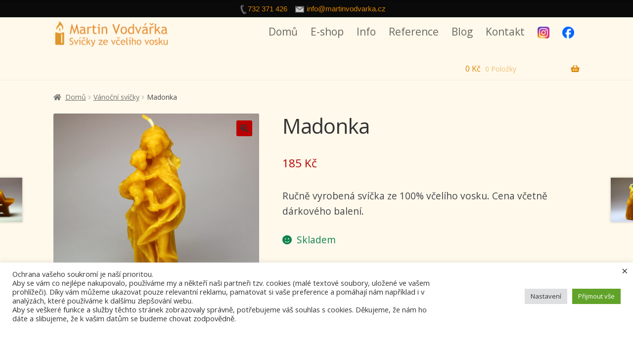

--- FILE ---
content_type: text/html; charset=UTF-8
request_url: https://www.martinvodvarka.cz/product/madonka-svicka-vceli-vosk/
body_size: 26064
content:
<!doctype html>
<html lang="cs-CZ">
<head>
<meta charset="UTF-8">
<meta name="viewport" content="width=device-width, initial-scale=1">
<link rel="profile" href="https://gmpg.org/xfn/11">
<link rel="pingback" href="https://www.martinvodvarka.cz/xmlrpc.php">
<meta name='robots' content='index, follow, max-image-preview:large, max-snippet:-1, max-video-preview:-1' />
<style>img:is([sizes="auto" i], [sizes^="auto," i]) { contain-intrinsic-size: 3000px 1500px }</style>
<!-- This site is optimized with the Yoast SEO plugin v26.6 - https://yoast.com/wordpress/plugins/seo/ -->
<title>Madonka - svíčka ze včelího vosku. Potěšte své blízké!</title>
<meta name="description" content="Ručně vyrobená svíčka ze 100% včelího vosku ve tvaru figurky &#039;madonka&#039; vyrobená litím, vhodná jako dárek nebo dekorace do bytu." />
<link rel="canonical" href="https://www.martinvodvarka.cz/product/madonka-svicka-vceli-vosk/" />
<meta property="og:locale" content="cs_CZ" />
<meta property="og:type" content="article" />
<meta property="og:title" content="Madonka - svíčka ze včelího vosku. Potěšte své blízké!" />
<meta property="og:description" content="Ručně vyrobená svíčka ze 100% včelího vosku ve tvaru figurky &#039;madonka&#039; vyrobená litím, vhodná jako dárek nebo dekorace do bytu." />
<meta property="og:url" content="https://www.martinvodvarka.cz/product/madonka-svicka-vceli-vosk/" />
<meta property="og:site_name" content="Martin Vodvářka" />
<meta property="article:modified_time" content="2023-07-15T10:34:09+00:00" />
<meta property="og:image" content="https://www.martinvodvarka.cz/wp-content/uploads/2016/08/madonka1-svicka-ze-vceliho-vosku.jpg" />
<meta property="og:image:width" content="800" />
<meta property="og:image:height" content="800" />
<meta property="og:image:type" content="image/jpeg" />
<meta name="twitter:card" content="summary_large_image" />
<meta name="twitter:label1" content="Odhadovaná doba čtení" />
<meta name="twitter:data1" content="1 minuta" />
<script type="application/ld+json" class="yoast-schema-graph">{"@context":"https://schema.org","@graph":[{"@type":"WebPage","@id":"https://www.martinvodvarka.cz/product/madonka-svicka-vceli-vosk/","url":"https://www.martinvodvarka.cz/product/madonka-svicka-vceli-vosk/","name":"Madonka - svíčka ze včelího vosku. Potěšte své blízké!","isPartOf":{"@id":"https://www.martinvodvarka.cz/#website"},"primaryImageOfPage":{"@id":"https://www.martinvodvarka.cz/product/madonka-svicka-vceli-vosk/#primaryimage"},"image":{"@id":"https://www.martinvodvarka.cz/product/madonka-svicka-vceli-vosk/#primaryimage"},"thumbnailUrl":"https://www.martinvodvarka.cz/wp-content/uploads/2016/08/madonka1-svicka-ze-vceliho-vosku.jpg","datePublished":"2016-08-04T19:00:33+00:00","dateModified":"2023-07-15T10:34:09+00:00","description":"Ručně vyrobená svíčka ze 100% včelího vosku ve tvaru figurky 'madonka' vyrobená litím, vhodná jako dárek nebo dekorace do bytu.","breadcrumb":{"@id":"https://www.martinvodvarka.cz/product/madonka-svicka-vceli-vosk/#breadcrumb"},"inLanguage":"cs","potentialAction":[{"@type":"ReadAction","target":["https://www.martinvodvarka.cz/product/madonka-svicka-vceli-vosk/"]}]},{"@type":"ImageObject","inLanguage":"cs","@id":"https://www.martinvodvarka.cz/product/madonka-svicka-vceli-vosk/#primaryimage","url":"https://www.martinvodvarka.cz/wp-content/uploads/2016/08/madonka1-svicka-ze-vceliho-vosku.jpg","contentUrl":"https://www.martinvodvarka.cz/wp-content/uploads/2016/08/madonka1-svicka-ze-vceliho-vosku.jpg","width":800,"height":800,"caption":"Madonka - svíčka ze včelího vosku"},{"@type":"BreadcrumbList","@id":"https://www.martinvodvarka.cz/product/madonka-svicka-vceli-vosk/#breadcrumb","itemListElement":[{"@type":"ListItem","position":1,"name":"Domů","item":"https://www.martinvodvarka.cz/"},{"@type":"ListItem","position":2,"name":"E-shop","item":"https://www.martinvodvarka.cz/e-shop/"},{"@type":"ListItem","position":3,"name":"Madonka"}]},{"@type":"WebSite","@id":"https://www.martinvodvarka.cz/#website","url":"https://www.martinvodvarka.cz/","name":"Martin Vodvářka","description":"Svíčky ze včelího vosku","publisher":{"@id":"https://www.martinvodvarka.cz/#organization"},"potentialAction":[{"@type":"SearchAction","target":{"@type":"EntryPoint","urlTemplate":"https://www.martinvodvarka.cz/?s={search_term_string}"},"query-input":{"@type":"PropertyValueSpecification","valueRequired":true,"valueName":"search_term_string"}}],"inLanguage":"cs"},{"@type":"Organization","@id":"https://www.martinvodvarka.cz/#organization","name":"Martin Vodvářka","url":"https://www.martinvodvarka.cz/","logo":{"@type":"ImageObject","inLanguage":"cs","@id":"https://www.martinvodvarka.cz/#/schema/logo/image/","url":"https://www.martinvodvarka.cz/wp-content/uploads/2016/10/cropped-logo-mv.png","contentUrl":"https://www.martinvodvarka.cz/wp-content/uploads/2016/10/cropped-logo-mv.png","width":491,"height":110,"caption":"Martin Vodvářka"},"image":{"@id":"https://www.martinvodvarka.cz/#/schema/logo/image/"}}]}</script>
<!-- / Yoast SEO plugin. -->
<link rel='dns-prefetch' href='//www.googletagmanager.com' />
<link rel='dns-prefetch' href='//fonts.googleapis.com' />
<link rel="alternate" type="application/rss+xml" title="Martin Vodvářka &raquo; RSS zdroj" href="https://www.martinvodvarka.cz/feed/" />
<link rel="alternate" type="application/rss+xml" title="Martin Vodvářka &raquo; RSS komentářů" href="https://www.martinvodvarka.cz/comments/feed/" />
<!-- This site uses the Google Analytics by MonsterInsights plugin v9.11.0 - Using Analytics tracking - https://www.monsterinsights.com/ -->
<!-- Poznámka: MonsterInsights není na tomto webu aktuálně nakonfigurován. Vlastník webu se musí ověřit pomocí Google Analytics na panelu nastavení MonsterInsights. -->
<!-- No tracking code set -->
<!-- / Google Analytics by MonsterInsights -->
<script>
window._wpemojiSettings = {"baseUrl":"https:\/\/s.w.org\/images\/core\/emoji\/15.0.3\/72x72\/","ext":".png","svgUrl":"https:\/\/s.w.org\/images\/core\/emoji\/15.0.3\/svg\/","svgExt":".svg","source":{"concatemoji":"https:\/\/www.martinvodvarka.cz\/wp-includes\/js\/wp-emoji-release.min.js?ver=6.7.4"}};
/*! This file is auto-generated */
!function(i,n){var o,s,e;function c(e){try{var t={supportTests:e,timestamp:(new Date).valueOf()};sessionStorage.setItem(o,JSON.stringify(t))}catch(e){}}function p(e,t,n){e.clearRect(0,0,e.canvas.width,e.canvas.height),e.fillText(t,0,0);var t=new Uint32Array(e.getImageData(0,0,e.canvas.width,e.canvas.height).data),r=(e.clearRect(0,0,e.canvas.width,e.canvas.height),e.fillText(n,0,0),new Uint32Array(e.getImageData(0,0,e.canvas.width,e.canvas.height).data));return t.every(function(e,t){return e===r[t]})}function u(e,t,n){switch(t){case"flag":return n(e,"\ud83c\udff3\ufe0f\u200d\u26a7\ufe0f","\ud83c\udff3\ufe0f\u200b\u26a7\ufe0f")?!1:!n(e,"\ud83c\uddfa\ud83c\uddf3","\ud83c\uddfa\u200b\ud83c\uddf3")&&!n(e,"\ud83c\udff4\udb40\udc67\udb40\udc62\udb40\udc65\udb40\udc6e\udb40\udc67\udb40\udc7f","\ud83c\udff4\u200b\udb40\udc67\u200b\udb40\udc62\u200b\udb40\udc65\u200b\udb40\udc6e\u200b\udb40\udc67\u200b\udb40\udc7f");case"emoji":return!n(e,"\ud83d\udc26\u200d\u2b1b","\ud83d\udc26\u200b\u2b1b")}return!1}function f(e,t,n){var r="undefined"!=typeof WorkerGlobalScope&&self instanceof WorkerGlobalScope?new OffscreenCanvas(300,150):i.createElement("canvas"),a=r.getContext("2d",{willReadFrequently:!0}),o=(a.textBaseline="top",a.font="600 32px Arial",{});return e.forEach(function(e){o[e]=t(a,e,n)}),o}function t(e){var t=i.createElement("script");t.src=e,t.defer=!0,i.head.appendChild(t)}"undefined"!=typeof Promise&&(o="wpEmojiSettingsSupports",s=["flag","emoji"],n.supports={everything:!0,everythingExceptFlag:!0},e=new Promise(function(e){i.addEventListener("DOMContentLoaded",e,{once:!0})}),new Promise(function(t){var n=function(){try{var e=JSON.parse(sessionStorage.getItem(o));if("object"==typeof e&&"number"==typeof e.timestamp&&(new Date).valueOf()<e.timestamp+604800&&"object"==typeof e.supportTests)return e.supportTests}catch(e){}return null}();if(!n){if("undefined"!=typeof Worker&&"undefined"!=typeof OffscreenCanvas&&"undefined"!=typeof URL&&URL.createObjectURL&&"undefined"!=typeof Blob)try{var e="postMessage("+f.toString()+"("+[JSON.stringify(s),u.toString(),p.toString()].join(",")+"));",r=new Blob([e],{type:"text/javascript"}),a=new Worker(URL.createObjectURL(r),{name:"wpTestEmojiSupports"});return void(a.onmessage=function(e){c(n=e.data),a.terminate(),t(n)})}catch(e){}c(n=f(s,u,p))}t(n)}).then(function(e){for(var t in e)n.supports[t]=e[t],n.supports.everything=n.supports.everything&&n.supports[t],"flag"!==t&&(n.supports.everythingExceptFlag=n.supports.everythingExceptFlag&&n.supports[t]);n.supports.everythingExceptFlag=n.supports.everythingExceptFlag&&!n.supports.flag,n.DOMReady=!1,n.readyCallback=function(){n.DOMReady=!0}}).then(function(){return e}).then(function(){var e;n.supports.everything||(n.readyCallback(),(e=n.source||{}).concatemoji?t(e.concatemoji):e.wpemoji&&e.twemoji&&(t(e.twemoji),t(e.wpemoji)))}))}((window,document),window._wpemojiSettings);
</script>
<style id='wp-emoji-styles-inline-css'>
img.wp-smiley, img.emoji {
display: inline !important;
border: none !important;
box-shadow: none !important;
height: 1em !important;
width: 1em !important;
margin: 0 0.07em !important;
vertical-align: -0.1em !important;
background: none !important;
padding: 0 !important;
}
</style>
<!-- <link rel='stylesheet' id='storefront-gutenberg-blocks-css' href='https://www.martinvodvarka.cz/wp-content/themes/storefront/assets/css/base/gutenberg-blocks.css?ver=4.6.0' media='all' /> -->
<link rel="stylesheet" type="text/css" href="//www.martinvodvarka.cz/wp-content/cache/wpfc-minified/md4h361w/a3pml.css" media="all"/>
<style id='storefront-gutenberg-blocks-inline-css'>
.wp-block-button__link:not(.has-text-color) {
color: #333333;
}
.wp-block-button__link:not(.has-text-color):hover,
.wp-block-button__link:not(.has-text-color):focus,
.wp-block-button__link:not(.has-text-color):active {
color: #333333;
}
.wp-block-button__link:not(.has-background) {
background-color: #ba0000;
}
.wp-block-button__link:not(.has-background):hover,
.wp-block-button__link:not(.has-background):focus,
.wp-block-button__link:not(.has-background):active {
border-color: #a10000;
background-color: #a10000;
}
.wc-block-grid__products .wc-block-grid__product .wp-block-button__link {
background-color: #ba0000;
border-color: #ba0000;
color: #333333;
}
.wp-block-quote footer,
.wp-block-quote cite,
.wp-block-quote__citation {
color: #6d6d6d;
}
.wp-block-pullquote cite,
.wp-block-pullquote footer,
.wp-block-pullquote__citation {
color: #6d6d6d;
}
.wp-block-image figcaption {
color: #6d6d6d;
}
.wp-block-separator.is-style-dots::before {
color: #333333;
}
.wp-block-file a.wp-block-file__button {
color: #333333;
background-color: #ba0000;
border-color: #ba0000;
}
.wp-block-file a.wp-block-file__button:hover,
.wp-block-file a.wp-block-file__button:focus,
.wp-block-file a.wp-block-file__button:active {
color: #333333;
background-color: #a10000;
}
.wp-block-code,
.wp-block-preformatted pre {
color: #6d6d6d;
}
.wp-block-table:not( .has-background ):not( .is-style-stripes ) tbody tr:nth-child(2n) td {
background-color: #fdf7e9;
}
.wp-block-cover .wp-block-cover__inner-container h1:not(.has-text-color),
.wp-block-cover .wp-block-cover__inner-container h2:not(.has-text-color),
.wp-block-cover .wp-block-cover__inner-container h3:not(.has-text-color),
.wp-block-cover .wp-block-cover__inner-container h4:not(.has-text-color),
.wp-block-cover .wp-block-cover__inner-container h5:not(.has-text-color),
.wp-block-cover .wp-block-cover__inner-container h6:not(.has-text-color) {
color: #000000;
}
.wc-block-components-price-slider__range-input-progress,
.rtl .wc-block-components-price-slider__range-input-progress {
--range-color: #dd9933;
}
/* Target only IE11 */
@media all and (-ms-high-contrast: none), (-ms-high-contrast: active) {
.wc-block-components-price-slider__range-input-progress {
background: #dd9933;
}
}
.wc-block-components-button:not(.is-link) {
background-color: #ba0000;
color: #ffffff;
}
.wc-block-components-button:not(.is-link):hover,
.wc-block-components-button:not(.is-link):focus,
.wc-block-components-button:not(.is-link):active {
background-color: #a10000;
color: #ffffff;
}
.wc-block-components-button:not(.is-link):disabled {
background-color: #ba0000;
color: #ffffff;
}
.wc-block-cart__submit-container {
background-color: #fff9eb;
}
.wc-block-cart__submit-container::before {
color: rgba(220,214,200,0.5);
}
.wc-block-components-order-summary-item__quantity {
background-color: #fff9eb;
border-color: #6d6d6d;
box-shadow: 0 0 0 2px #fff9eb;
color: #6d6d6d;
}
</style>
<!-- <link rel='stylesheet' id='kk-star-ratings-css' href='https://www.martinvodvarka.cz/wp-content/plugins/kk-star-ratings/src/core/public/css/kk-star-ratings.min.css?ver=5.4.10.3' media='all' /> -->
<!-- <link rel='stylesheet' id='menu-image-css' href='https://www.martinvodvarka.cz/wp-content/plugins/menu-image/includes/css/menu-image.css?ver=3.13' media='all' /> -->
<!-- <link rel='stylesheet' id='dashicons-css' href='https://www.martinvodvarka.cz/wp-includes/css/dashicons.min.css?ver=6.7.4' media='all' /> -->
<link rel="stylesheet" type="text/css" href="//www.martinvodvarka.cz/wp-content/cache/wpfc-minified/l9s7ssso/a3pml.css" media="all"/>
<style id='dashicons-inline-css'>
[data-font="Dashicons"]:before {font-family: 'Dashicons' !important;content: attr(data-icon) !important;speak: none !important;font-weight: normal !important;font-variant: normal !important;text-transform: none !important;line-height: 1 !important;font-style: normal !important;-webkit-font-smoothing: antialiased !important;-moz-osx-font-smoothing: grayscale !important;}
</style>
<!-- <link rel='stylesheet' id='contact-form-7-css' href='https://www.martinvodvarka.cz/wp-content/plugins/contact-form-7/includes/css/styles.css?ver=6.1.4' media='all' /> -->
<!-- <link rel='stylesheet' id='cookie-law-info-css' href='https://www.martinvodvarka.cz/wp-content/plugins/cookie-law-info/legacy/public/css/cookie-law-info-public.css?ver=3.3.9' media='all' /> -->
<!-- <link rel='stylesheet' id='cookie-law-info-gdpr-css' href='https://www.martinvodvarka.cz/wp-content/plugins/cookie-law-info/legacy/public/css/cookie-law-info-gdpr.css?ver=3.3.9' media='all' /> -->
<!-- <link rel='stylesheet' id='photoswipe-css' href='https://www.martinvodvarka.cz/wp-content/plugins/woocommerce/assets/css/photoswipe/photoswipe.min.css?ver=10.3.7' media='all' /> -->
<!-- <link rel='stylesheet' id='photoswipe-default-skin-css' href='https://www.martinvodvarka.cz/wp-content/plugins/woocommerce/assets/css/photoswipe/default-skin/default-skin.min.css?ver=10.3.7' media='all' /> -->
<link rel="stylesheet" type="text/css" href="//www.martinvodvarka.cz/wp-content/cache/wpfc-minified/jxkf3069/a3pml.css" media="all"/>
<style id='woocommerce-inline-inline-css'>
.woocommerce form .form-row .required { visibility: visible; }
</style>
<link rel='stylesheet' id='googlefonts-css' href='https://fonts.googleapis.com/css?family=Open+Sans:400&subset=latin,latin-ext' media='all' />
<!-- <link rel='stylesheet' id='wt-woocommerce-related-products-css' href='https://www.martinvodvarka.cz/wp-content/plugins/wt-woocommerce-related-products/public/css/custom-related-products-public.css?ver=1.7.6' media='all' /> -->
<!-- <link rel='stylesheet' id='carousel-css-css' href='https://www.martinvodvarka.cz/wp-content/plugins/wt-woocommerce-related-products/public/css/owl.carousel.min.css?ver=1.7.6' media='all' /> -->
<!-- <link rel='stylesheet' id='carousel-theme-css-css' href='https://www.martinvodvarka.cz/wp-content/plugins/wt-woocommerce-related-products/public/css/owl.theme.default.min.css?ver=1.7.6' media='all' /> -->
<!-- <link rel='stylesheet' id='trp-language-switcher-style-css' href='https://www.martinvodvarka.cz/wp-content/plugins/translatepress-multilingual/assets/css/trp-language-switcher.css?ver=3.0.6' media='all' /> -->
<!-- <link rel='stylesheet' id='yith-wcbr-css' href='https://www.martinvodvarka.cz/wp-content/plugins/yith-woocommerce-brands-add-on/assets/css/yith-wcbr.css?ver=2.37.0' media='all' /> -->
<!-- <link rel='stylesheet' id='brands-styles-css' href='https://www.martinvodvarka.cz/wp-content/plugins/woocommerce/assets/css/brands.css?ver=10.3.7' media='all' /> -->
<!-- <link rel='stylesheet' id='storefront-style-css' href='https://www.martinvodvarka.cz/wp-content/themes/storefront/style.css?ver=4.6.0' media='all' /> -->
<link rel="stylesheet" type="text/css" href="//www.martinvodvarka.cz/wp-content/cache/wpfc-minified/f55xm8w6/a3pml.css" media="all"/>
<style id='storefront-style-inline-css'>
.main-navigation ul li a,
.site-title a,
ul.menu li a,
.site-branding h1 a,
button.menu-toggle,
button.menu-toggle:hover,
.handheld-navigation .dropdown-toggle {
color: #dd8500;
}
button.menu-toggle,
button.menu-toggle:hover {
border-color: #dd8500;
}
.main-navigation ul li a:hover,
.main-navigation ul li:hover > a,
.site-title a:hover,
.site-header ul.menu li.current-menu-item > a {
color: #ffc641;
}
table:not( .has-background ) th {
background-color: #f8f2e4;
}
table:not( .has-background ) tbody td {
background-color: #fdf7e9;
}
table:not( .has-background ) tbody tr:nth-child(2n) td,
fieldset,
fieldset legend {
background-color: #fbf5e7;
}
.site-header,
.secondary-navigation ul ul,
.main-navigation ul.menu > li.menu-item-has-children:after,
.secondary-navigation ul.menu ul,
.storefront-handheld-footer-bar,
.storefront-handheld-footer-bar ul li > a,
.storefront-handheld-footer-bar ul li.search .site-search,
button.menu-toggle,
button.menu-toggle:hover {
background-color: #fff9eb;
}
p.site-description,
.site-header,
.storefront-handheld-footer-bar {
color: #68675f;
}
button.menu-toggle:after,
button.menu-toggle:before,
button.menu-toggle span:before {
background-color: #dd8500;
}
h1, h2, h3, h4, h5, h6, .wc-block-grid__product-title {
color: #333333;
}
.widget h1 {
border-bottom-color: #333333;
}
body,
.secondary-navigation a {
color: #6d6d6d;
}
.widget-area .widget a,
.hentry .entry-header .posted-on a,
.hentry .entry-header .post-author a,
.hentry .entry-header .post-comments a,
.hentry .entry-header .byline a {
color: #727272;
}
a {
color: #dd9933;
}
a:focus,
button:focus,
.button.alt:focus,
input:focus,
textarea:focus,
input[type="button"]:focus,
input[type="reset"]:focus,
input[type="submit"]:focus,
input[type="email"]:focus,
input[type="tel"]:focus,
input[type="url"]:focus,
input[type="password"]:focus,
input[type="search"]:focus {
outline-color: #dd9933;
}
button, input[type="button"], input[type="reset"], input[type="submit"], .button, .widget a.button {
background-color: #ba0000;
border-color: #ba0000;
color: #333333;
}
button:hover, input[type="button"]:hover, input[type="reset"]:hover, input[type="submit"]:hover, .button:hover, .widget a.button:hover {
background-color: #a10000;
border-color: #a10000;
color: #333333;
}
button.alt, input[type="button"].alt, input[type="reset"].alt, input[type="submit"].alt, .button.alt, .widget-area .widget a.button.alt {
background-color: #ba0000;
border-color: #ba0000;
color: #ffffff;
}
button.alt:hover, input[type="button"].alt:hover, input[type="reset"].alt:hover, input[type="submit"].alt:hover, .button.alt:hover, .widget-area .widget a.button.alt:hover {
background-color: #a10000;
border-color: #a10000;
color: #ffffff;
}
.pagination .page-numbers li .page-numbers.current {
background-color: #e6e0d2;
color: #636363;
}
#comments .comment-list .comment-content .comment-text {
background-color: #f8f2e4;
}
.site-footer {
background-color: #f0f0f0;
color: #6d6d6d;
}
.site-footer a:not(.button):not(.components-button) {
color: #dd9933;
}
.site-footer .storefront-handheld-footer-bar a:not(.button):not(.components-button) {
color: #dd8500;
}
.site-footer h1, .site-footer h2, .site-footer h3, .site-footer h4, .site-footer h5, .site-footer h6, .site-footer .widget .widget-title, .site-footer .widget .widgettitle {
color: #333333;
}
.page-template-template-homepage.has-post-thumbnail .type-page.has-post-thumbnail .entry-title {
color: #000000;
}
.page-template-template-homepage.has-post-thumbnail .type-page.has-post-thumbnail .entry-content {
color: #000000;
}
@media screen and ( min-width: 768px ) {
.secondary-navigation ul.menu a:hover {
color: #818078;
}
.secondary-navigation ul.menu a {
color: #68675f;
}
.main-navigation ul.menu ul.sub-menu,
.main-navigation ul.nav-menu ul.children {
background-color: #f0eadc;
}
.site-header {
border-bottom-color: #f0eadc;
}
}
</style>
<!-- <link rel='stylesheet' id='storefront-icons-css' href='https://www.martinvodvarka.cz/wp-content/themes/storefront/assets/css/base/icons.css?ver=4.6.0' media='all' /> -->
<link rel="stylesheet" type="text/css" href="//www.martinvodvarka.cz/wp-content/cache/wpfc-minified/kz6lxcew/a3pml.css" media="all"/>
<link rel='stylesheet' id='storefront-fonts-css' href='https://fonts.googleapis.com/css?family=Source+Sans+Pro%3A400%2C300%2C300italic%2C400italic%2C600%2C700%2C900&#038;subset=latin%2Clatin-ext&#038;ver=4.6.0' media='all' />
<!-- <link rel='stylesheet' id='wwp_single_product_page_css-css' href='https://www.martinvodvarka.cz/wp-content/plugins/woocommerce-wholesale-prices/css/frontend/product/wwp-single-product-page.css?ver=2.2.5' media='all' /> -->
<!-- <link rel='stylesheet' id='storefront-woocommerce-style-css' href='https://www.martinvodvarka.cz/wp-content/themes/storefront/assets/css/woocommerce/woocommerce.css?ver=4.6.0' media='all' /> -->
<link rel="stylesheet" type="text/css" href="//www.martinvodvarka.cz/wp-content/cache/wpfc-minified/mk3qe6rd/a3pml.css" media="all"/>
<style id='storefront-woocommerce-style-inline-css'>
@font-face {
font-family: star;
src: url(https://www.martinvodvarka.cz/wp-content/plugins/woocommerce/assets/fonts/star.eot);
src:
url(https://www.martinvodvarka.cz/wp-content/plugins/woocommerce/assets/fonts/star.eot?#iefix) format("embedded-opentype"),
url(https://www.martinvodvarka.cz/wp-content/plugins/woocommerce/assets/fonts/star.woff) format("woff"),
url(https://www.martinvodvarka.cz/wp-content/plugins/woocommerce/assets/fonts/star.ttf) format("truetype"),
url(https://www.martinvodvarka.cz/wp-content/plugins/woocommerce/assets/fonts/star.svg#star) format("svg");
font-weight: 400;
font-style: normal;
}
@font-face {
font-family: WooCommerce;
src: url(https://www.martinvodvarka.cz/wp-content/plugins/woocommerce/assets/fonts/WooCommerce.eot);
src:
url(https://www.martinvodvarka.cz/wp-content/plugins/woocommerce/assets/fonts/WooCommerce.eot?#iefix) format("embedded-opentype"),
url(https://www.martinvodvarka.cz/wp-content/plugins/woocommerce/assets/fonts/WooCommerce.woff) format("woff"),
url(https://www.martinvodvarka.cz/wp-content/plugins/woocommerce/assets/fonts/WooCommerce.ttf) format("truetype"),
url(https://www.martinvodvarka.cz/wp-content/plugins/woocommerce/assets/fonts/WooCommerce.svg#WooCommerce) format("svg");
font-weight: 400;
font-style: normal;
}
a.cart-contents,
.site-header-cart .widget_shopping_cart a {
color: #dd8500;
}
a.cart-contents:hover,
.site-header-cart .widget_shopping_cart a:hover,
.site-header-cart:hover > li > a {
color: #ffc641;
}
table.cart td.product-remove,
table.cart td.actions {
border-top-color: #fff9eb;
}
.storefront-handheld-footer-bar ul li.cart .count {
background-color: #dd8500;
color: #fff9eb;
border-color: #fff9eb;
}
.woocommerce-tabs ul.tabs li.active a,
ul.products li.product .price,
.onsale,
.wc-block-grid__product-onsale,
.widget_search form:before,
.widget_product_search form:before {
color: #6d6d6d;
}
.woocommerce-breadcrumb a,
a.woocommerce-review-link,
.product_meta a {
color: #727272;
}
.wc-block-grid__product-onsale,
.onsale {
border-color: #6d6d6d;
}
.star-rating span:before,
.quantity .plus, .quantity .minus,
p.stars a:hover:after,
p.stars a:after,
.star-rating span:before,
#payment .payment_methods li input[type=radio]:first-child:checked+label:before {
color: #dd9933;
}
.widget_price_filter .ui-slider .ui-slider-range,
.widget_price_filter .ui-slider .ui-slider-handle {
background-color: #dd9933;
}
.order_details {
background-color: #f8f2e4;
}
.order_details > li {
border-bottom: 1px dotted #e3ddcf;
}
.order_details:before,
.order_details:after {
background: -webkit-linear-gradient(transparent 0,transparent 0),-webkit-linear-gradient(135deg,#f8f2e4 33.33%,transparent 33.33%),-webkit-linear-gradient(45deg,#f8f2e4 33.33%,transparent 33.33%)
}
#order_review {
background-color: #fff9eb;
}
#payment .payment_methods > li .payment_box,
#payment .place-order {
background-color: #faf4e6;
}
#payment .payment_methods > li:not(.woocommerce-notice) {
background-color: #f5efe1;
}
#payment .payment_methods > li:not(.woocommerce-notice):hover {
background-color: #f0eadc;
}
.woocommerce-pagination .page-numbers li .page-numbers.current {
background-color: #e6e0d2;
color: #636363;
}
.wc-block-grid__product-onsale,
.onsale,
.woocommerce-pagination .page-numbers li .page-numbers:not(.current) {
color: #6d6d6d;
}
p.stars a:before,
p.stars a:hover~a:before,
p.stars.selected a.active~a:before {
color: #6d6d6d;
}
p.stars.selected a.active:before,
p.stars:hover a:before,
p.stars.selected a:not(.active):before,
p.stars.selected a.active:before {
color: #dd9933;
}
.single-product div.product .woocommerce-product-gallery .woocommerce-product-gallery__trigger {
background-color: #ba0000;
color: #333333;
}
.single-product div.product .woocommerce-product-gallery .woocommerce-product-gallery__trigger:hover {
background-color: #a10000;
border-color: #a10000;
color: #333333;
}
.button.added_to_cart:focus,
.button.wc-forward:focus {
outline-color: #dd9933;
}
.added_to_cart,
.site-header-cart .widget_shopping_cart a.button,
.wc-block-grid__products .wc-block-grid__product .wp-block-button__link {
background-color: #ba0000;
border-color: #ba0000;
color: #333333;
}
.added_to_cart:hover,
.site-header-cart .widget_shopping_cart a.button:hover,
.wc-block-grid__products .wc-block-grid__product .wp-block-button__link:hover {
background-color: #a10000;
border-color: #a10000;
color: #333333;
}
.added_to_cart.alt, .added_to_cart, .widget a.button.checkout {
background-color: #ba0000;
border-color: #ba0000;
color: #ffffff;
}
.added_to_cart.alt:hover, .added_to_cart:hover, .widget a.button.checkout:hover {
background-color: #a10000;
border-color: #a10000;
color: #ffffff;
}
.button.loading {
color: #ba0000;
}
.button.loading:hover {
background-color: #ba0000;
}
.button.loading:after {
color: #333333;
}
@media screen and ( min-width: 768px ) {
.site-header-cart .widget_shopping_cart,
.site-header .product_list_widget li .quantity {
color: #68675f;
}
.site-header-cart .widget_shopping_cart .buttons,
.site-header-cart .widget_shopping_cart .total {
background-color: #f5efe1;
}
.site-header-cart .widget_shopping_cart {
background-color: #f0eadc;
}
}
.storefront-product-pagination a {
color: #6d6d6d;
background-color: #fff9eb;
}
.storefront-sticky-add-to-cart {
color: #6d6d6d;
background-color: #fff9eb;
}
.storefront-sticky-add-to-cart a:not(.button) {
color: #dd8500;
}
</style>
<!-- <link rel='stylesheet' id='storefront-woocommerce-brands-style-css' href='https://www.martinvodvarka.cz/wp-content/themes/storefront/assets/css/woocommerce/extensions/brands.css?ver=4.6.0' media='all' /> -->
<link rel="stylesheet" type="text/css" href="//www.martinvodvarka.cz/wp-content/cache/wpfc-minified/g3fxaao4/a3pml.css" media="all"/>
<script src='//www.martinvodvarka.cz/wp-content/cache/wpfc-minified/978wtwx2/a3pml.js' type="text/javascript"></script>
<!-- <script src="https://www.martinvodvarka.cz/wp-includes/js/jquery/jquery.min.js?ver=3.7.1" id="jquery-core-js"></script> -->
<!-- <script src="https://www.martinvodvarka.cz/wp-includes/js/jquery/jquery-migrate.min.js?ver=3.4.1" id="jquery-migrate-js"></script> -->
<script id="cookie-law-info-js-extra">
var Cli_Data = {"nn_cookie_ids":[],"cookielist":[],"non_necessary_cookies":[],"ccpaEnabled":"","ccpaRegionBased":"","ccpaBarEnabled":"","strictlyEnabled":["necessary","obligatoire"],"ccpaType":"gdpr","js_blocking":"1","custom_integration":"","triggerDomRefresh":"","secure_cookies":""};
var cli_cookiebar_settings = {"animate_speed_hide":"500","animate_speed_show":"500","background":"#FFF","border":"#b1a6a6c2","border_on":"","button_1_button_colour":"#61a229","button_1_button_hover":"#4e8221","button_1_link_colour":"#fff","button_1_as_button":"1","button_1_new_win":"","button_2_button_colour":"#333","button_2_button_hover":"#292929","button_2_link_colour":"#444","button_2_as_button":"","button_2_hidebar":"","button_3_button_colour":"#dedfe0","button_3_button_hover":"#b2b2b3","button_3_link_colour":"#333333","button_3_as_button":"1","button_3_new_win":"","button_4_button_colour":"#dedfe0","button_4_button_hover":"#b2b2b3","button_4_link_colour":"#333333","button_4_as_button":"1","button_7_button_colour":"#61a229","button_7_button_hover":"#4e8221","button_7_link_colour":"#fff","button_7_as_button":"1","button_7_new_win":"","font_family":"inherit","header_fix":"","notify_animate_hide":"1","notify_animate_show":"","notify_div_id":"#cookie-law-info-bar","notify_position_horizontal":"right","notify_position_vertical":"bottom","scroll_close":"","scroll_close_reload":"","accept_close_reload":"","reject_close_reload":"","showagain_tab":"","showagain_background":"#fff","showagain_border":"#000","showagain_div_id":"#cookie-law-info-again","showagain_x_position":"100px","text":"#333333","show_once_yn":"","show_once":"10000","logging_on":"","as_popup":"","popup_overlay":"1","bar_heading_text":"","cookie_bar_as":"banner","popup_showagain_position":"bottom-right","widget_position":"left"};
var log_object = {"ajax_url":"https:\/\/www.martinvodvarka.cz\/wp-admin\/admin-ajax.php"};
</script>
<script src='//www.martinvodvarka.cz/wp-content/cache/wpfc-minified/m8aznwx1/a3pml.js' type="text/javascript"></script>
<!-- <script src="https://www.martinvodvarka.cz/wp-content/plugins/cookie-law-info/legacy/public/js/cookie-law-info-public.js?ver=3.3.9" id="cookie-law-info-js"></script> -->
<!-- <script src="https://www.martinvodvarka.cz/wp-content/plugins/woocommerce/assets/js/jquery-blockui/jquery.blockUI.min.js?ver=2.7.0-wc.10.3.7" id="wc-jquery-blockui-js" data-wp-strategy="defer"></script> -->
<script id="wc-add-to-cart-js-extra">
var wc_add_to_cart_params = {"ajax_url":"\/wp-admin\/admin-ajax.php","wc_ajax_url":"\/?wc-ajax=%%endpoint%%","i18n_view_cart":"Zobrazit ko\u0161\u00edk","cart_url":"https:\/\/www.martinvodvarka.cz\/kosik\/","is_cart":"","cart_redirect_after_add":"no"};
</script>
<script src='//www.martinvodvarka.cz/wp-content/cache/wpfc-minified/kenp5u0e/a3pml.js' type="text/javascript"></script>
<!-- <script src="https://www.martinvodvarka.cz/wp-content/plugins/woocommerce/assets/js/frontend/add-to-cart.min.js?ver=10.3.7" id="wc-add-to-cart-js" data-wp-strategy="defer"></script> -->
<!-- <script src="https://www.martinvodvarka.cz/wp-content/plugins/woocommerce/assets/js/zoom/jquery.zoom.min.js?ver=1.7.21-wc.10.3.7" id="wc-zoom-js" defer data-wp-strategy="defer"></script> -->
<!-- <script src="https://www.martinvodvarka.cz/wp-content/plugins/woocommerce/assets/js/flexslider/jquery.flexslider.min.js?ver=2.7.2-wc.10.3.7" id="wc-flexslider-js" defer data-wp-strategy="defer"></script> -->
<!-- <script src="https://www.martinvodvarka.cz/wp-content/plugins/woocommerce/assets/js/photoswipe/photoswipe.min.js?ver=4.1.1-wc.10.3.7" id="wc-photoswipe-js" defer data-wp-strategy="defer"></script> -->
<!-- <script src="https://www.martinvodvarka.cz/wp-content/plugins/woocommerce/assets/js/photoswipe/photoswipe-ui-default.min.js?ver=4.1.1-wc.10.3.7" id="wc-photoswipe-ui-default-js" defer data-wp-strategy="defer"></script> -->
<script id="wc-single-product-js-extra">
var wc_single_product_params = {"i18n_required_rating_text":"Zvolte pros\u00edm hodnocen\u00ed","i18n_rating_options":["1 z 5 hv\u011bzdi\u010dek","2 ze 5 hv\u011bzdi\u010dek","3 ze 5 hv\u011bzdi\u010dek","4 ze 5 hv\u011bzdi\u010dek","5 z 5 hv\u011bzdi\u010dek"],"i18n_product_gallery_trigger_text":"Zobrazit galerii p\u0159es celou obrazovku","review_rating_required":"yes","flexslider":{"rtl":false,"animation":"slide","smoothHeight":true,"directionNav":false,"controlNav":"thumbnails","slideshow":false,"animationSpeed":500,"animationLoop":false,"allowOneSlide":false},"zoom_enabled":"1","zoom_options":[],"photoswipe_enabled":"1","photoswipe_options":{"shareEl":false,"closeOnScroll":false,"history":false,"hideAnimationDuration":0,"showAnimationDuration":0},"flexslider_enabled":"1"};
</script>
<script src='//www.martinvodvarka.cz/wp-content/cache/wpfc-minified/bz5yj9z/a3pml.js' type="text/javascript"></script>
<!-- <script src="https://www.martinvodvarka.cz/wp-content/plugins/woocommerce/assets/js/frontend/single-product.min.js?ver=10.3.7" id="wc-single-product-js" defer data-wp-strategy="defer"></script> -->
<!-- <script src="https://www.martinvodvarka.cz/wp-content/plugins/woocommerce/assets/js/js-cookie/js.cookie.min.js?ver=2.1.4-wc.10.3.7" id="wc-js-cookie-js" defer data-wp-strategy="defer"></script> -->
<script id="woocommerce-js-extra">
var woocommerce_params = {"ajax_url":"\/wp-admin\/admin-ajax.php","wc_ajax_url":"\/?wc-ajax=%%endpoint%%","i18n_password_show":"Zobrazit heslo","i18n_password_hide":"Skr\u00fdt heslo"};
</script>
<script src='//www.martinvodvarka.cz/wp-content/cache/wpfc-minified/fh3nckk8/a3pml.js' type="text/javascript"></script>
<!-- <script src="https://www.martinvodvarka.cz/wp-content/plugins/woocommerce/assets/js/frontend/woocommerce.min.js?ver=10.3.7" id="woocommerce-js" defer data-wp-strategy="defer"></script> -->
<!-- <script src="https://www.martinvodvarka.cz/wp-content/plugins/wt-woocommerce-related-products/public/js/custom-related-products-public.js?ver=1.7.6" id="wt-woocommerce-related-products-js"></script> -->
<!-- <script src="https://www.martinvodvarka.cz/wp-content/plugins/wt-woocommerce-related-products/public/js/wt_owl_carousel.js?ver=1.7.6" id="wt-owl-js-js"></script> -->
<!-- <script src="https://www.martinvodvarka.cz/wp-content/plugins/translatepress-multilingual/assets/js/trp-frontend-compatibility.js?ver=3.0.6" id="trp-frontend-compatibility-js"></script> -->
<!-- <script src="https://www.martinvodvarka.cz/wp-content/plugins/js_composer/assets/js/vendors/woocommerce-add-to-cart.js?ver=6.4.1" id="vc_woocommerce-add-to-cart-js-js"></script> -->
<script id="WCPAY_ASSETS-js-extra">
var wcpayAssets = {"url":"https:\/\/www.martinvodvarka.cz\/wp-content\/plugins\/woocommerce-payments\/dist\/"};
</script>
<script id="wc-cart-fragments-js-extra">
var wc_cart_fragments_params = {"ajax_url":"\/wp-admin\/admin-ajax.php","wc_ajax_url":"\/?wc-ajax=%%endpoint%%","cart_hash_key":"wc_cart_hash_bace8b6760aa4610e1cdc40f3df78cfa","fragment_name":"wc_fragments_bace8b6760aa4610e1cdc40f3df78cfa","request_timeout":"5000"};
</script>
<script src='//www.martinvodvarka.cz/wp-content/cache/wpfc-minified/lzlqstvb/a3pml.js' type="text/javascript"></script>
<!-- <script src="https://www.martinvodvarka.cz/wp-content/plugins/woocommerce/assets/js/frontend/cart-fragments.min.js?ver=10.3.7" id="wc-cart-fragments-js" defer data-wp-strategy="defer"></script> -->
<!-- Google tag (gtag.js) snippet added by Site Kit -->
<!-- Google Analytics snippet added by Site Kit -->
<script src="https://www.googletagmanager.com/gtag/js?id=GT-TQKC8MF" id="google_gtagjs-js" async></script>
<script id="google_gtagjs-js-after">
window.dataLayer = window.dataLayer || [];function gtag(){dataLayer.push(arguments);}
gtag("set","linker",{"domains":["www.martinvodvarka.cz"]});
gtag("js", new Date());
gtag("set", "developer_id.dZTNiMT", true);
gtag("config", "GT-TQKC8MF");
</script>
<link rel="https://api.w.org/" href="https://www.martinvodvarka.cz/wp-json/" /><link rel="alternate" title="JSON" type="application/json" href="https://www.martinvodvarka.cz/wp-json/wp/v2/product/130" /><link rel="EditURI" type="application/rsd+xml" title="RSD" href="https://www.martinvodvarka.cz/xmlrpc.php?rsd" />
<meta name="generator" content="WordPress 6.7.4" />
<meta name="generator" content="WooCommerce 10.3.7" />
<link rel='shortlink' href='https://www.martinvodvarka.cz/?p=130' />
<link rel="alternate" title="oEmbed (JSON)" type="application/json+oembed" href="https://www.martinvodvarka.cz/wp-json/oembed/1.0/embed?url=https%3A%2F%2Fwww.martinvodvarka.cz%2Fproduct%2Fmadonka-svicka-vceli-vosk%2F" />
<link rel="alternate" title="oEmbed (XML)" type="text/xml+oembed" href="https://www.martinvodvarka.cz/wp-json/oembed/1.0/embed?url=https%3A%2F%2Fwww.martinvodvarka.cz%2Fproduct%2Fmadonka-svicka-vceli-vosk%2F&#038;format=xml" />
<script type="application/ld+json">{
"@context": "https://schema.org/",
"@type": "CreativeWorkSeries",
"name": "Madonka",
"aggregateRating": {
"@type": "AggregateRating",
"ratingValue": "5",
"bestRating": "5",
"ratingCount": "1"
}
}</script><style type="text/css" id="csseditorglobal">
.woocommerce-tabs {
padding-top:0; 
}
.single-product div.product .images {
margin-bottom: 0Em;
}
blockquote+h2, blockquote+h3, blockquote+h4, blockquote+header h2, form+h2, form+h3, form+h4, form+header h2, ol+h2, ol+h3, ol+h4, ol+header h2, p+h2, p+h3, p+h4, p+header h2, table+h2, table+h3, table+h4, table+header h2, ul+h2, ul+h3, ul+h4, ul+header h2 {
margin-top:0em; 
}
ul.products li.product {
margin-bottom: 2em; 
}
.price {
font-size: 1.5em;
color: #ba0000 !important;
}
ul.products li.product h3 {
font-size: 1.4em; 
}
</style>
<meta name="generator" content="Site Kit by Google 1.168.0" /><!-- Google Tag Manager -->
<script>(function(w,d,s,l,i){w[l]=w[l]||[];w[l].push({'gtm.start':
new Date().getTime(),event:'gtm.js'});var f=d.getElementsByTagName(s)[0],
j=d.createElement(s),dl=l!='dataLayer'?'&l='+l:'';j.async=true;j.src=
'https://www.googletagmanager.com/gtm.js?id='+i+dl;f.parentNode.insertBefore(j,f);
})(window,document,'script','dataLayer','GTM-K6HZBB2');</script>
<!-- End Google Tag Manager --><meta name="wwp" content="yes" /><style type='text/css' media='screen'>
body{ font-family:"Open Sans", arial, sans-serif;}
h1{ font-family:"Open Sans", arial, sans-serif;}
h2{ font-family:"Open Sans", arial, sans-serif;}
h3{ font-family:"Open Sans", arial, sans-serif;}
h4{ font-family:"Open Sans", arial, sans-serif;}
h5{ font-family:"Open Sans", arial, sans-serif;}
h6{ font-family:"Open Sans", arial, sans-serif;}
blockquote{ font-family:"Open Sans", arial, sans-serif;}
p{ font-family:"Open Sans", arial, sans-serif;}
li{ font-family:"Open Sans", arial, sans-serif;}
</style>
<!-- fonts delivered by Wordpress Google Fonts, a plugin by Adrian3.com --><link rel="alternate" hreflang="cs-CZ" href="https://www.martinvodvarka.cz/product/madonka-svicka-vceli-vosk/"/>
<link rel="alternate" hreflang="de-DE" href="https://www.martinvodvarka.cz/de/product/madonka-svicka-vceli-vosk/"/>
<link rel="alternate" hreflang="cs" href="https://www.martinvodvarka.cz/product/madonka-svicka-vceli-vosk/"/>
<link rel="alternate" hreflang="de" href="https://www.martinvodvarka.cz/de/product/madonka-svicka-vceli-vosk/"/>
<style media="screen" type="text/css">
#scb-wrapper ul,#scb-wrapper li,#scb-wrapper a, #scb-wrapper a span {display:inline;margin:0;padding:0;font-family:sans-serif;font-size:0.96em;line-height:1;} #scb-wrapper ul:after,#scb-wrapper li:after {display:inline;} #scb-wrapper li {margin:0 .5em;} #scb-wrapper img {display:inline;vertical-align:middle;margin:0;padding:0;border:0 none;width:20px;height:20px;} #scb-wrapper .scb-email {padding-right:1em;} #scb-wrapper .scb-email a span, #scb-wrapper .scb-sms a span, #scb-wrapper .scb-whatsapp a span, #scb-wrapper .scb-wechat a span, #scb-wrapper .scb-messenger a span, #scb-wrapper .scb-telegram a span {margin: 0 .3em;} #scb-wrapper li a span {white-space:nowrap;}
#scb-wrapper.scb-fixed {position:fixed;top:0;left:0;z-index:2147483647;width:100%;}
@media screen and (max-width:768px) {#scb-wrapper .scb-phone span,#scb-wrapper .scb-fax span,#scb-wrapper .scb-cellphone span,#scb-wrapper .scb-sms span,#scb-wrapper .scb-email span {display:none;}}
@media screen and (max-width:480px) {#scb-wrapper #scb-directs {margin-bottom:.5em;} #scb-wrapper ul {display:block;}}
#scb-wrapper { padding: 5px 5px; background-color: rgba( 10, 10, 10, 1.000 ); color: #333333; text-align: center; box-shadow: 0 1px 6px 3px #ccc; } 
#scb-wrapper h2 { display: inline; margin: 0; padding: 0; font: normal normal bold 15px/1 sans-serif;  color: #333333; }
#scb-wrapper h2::before, h2::after { display: none; }
@media screen and (max-width: 768px) { #scb-wrapper h2 { display: none; } }
#scb-wrapper a { color: #dd8500; } 
#scb-wrapper h2, #scb-wrapper ul, #scb-wrapper li, #scb-wrapper a, #scb-wrapper a span { font-size: 15px; } 
</style>
<style media="print" type="text/css">#scb-wrapper { display:none; }</style>	<noscript><style>.woocommerce-product-gallery{ opacity: 1 !important; }</style></noscript>
<meta name="generator" content="Elementor 3.34.0; features: additional_custom_breakpoints; settings: css_print_method-external, google_font-enabled, font_display-auto">
<style>
.e-con.e-parent:nth-of-type(n+4):not(.e-lazyloaded):not(.e-no-lazyload),
.e-con.e-parent:nth-of-type(n+4):not(.e-lazyloaded):not(.e-no-lazyload) * {
background-image: none !important;
}
@media screen and (max-height: 1024px) {
.e-con.e-parent:nth-of-type(n+3):not(.e-lazyloaded):not(.e-no-lazyload),
.e-con.e-parent:nth-of-type(n+3):not(.e-lazyloaded):not(.e-no-lazyload) * {
background-image: none !important;
}
}
@media screen and (max-height: 640px) {
.e-con.e-parent:nth-of-type(n+2):not(.e-lazyloaded):not(.e-no-lazyload),
.e-con.e-parent:nth-of-type(n+2):not(.e-lazyloaded):not(.e-no-lazyload) * {
background-image: none !important;
}
}
</style>
<meta name="generator" content="Powered by WPBakery Page Builder - drag and drop page builder for WordPress."/>
<style id="custom-background-css">
body.custom-background { background-color: #fff9eb; }
</style>
<link rel="icon" href="https://www.martinvodvarka.cz/wp-content/uploads/2016/10/cropped-ikona-Martin-Vodarka-svicky-ze-vceliho-vosku2-32x32.png" sizes="32x32" />
<link rel="icon" href="https://www.martinvodvarka.cz/wp-content/uploads/2016/10/cropped-ikona-Martin-Vodarka-svicky-ze-vceliho-vosku2-192x192.png" sizes="192x192" />
<link rel="apple-touch-icon" href="https://www.martinvodvarka.cz/wp-content/uploads/2016/10/cropped-ikona-Martin-Vodarka-svicky-ze-vceliho-vosku2-180x180.png" />
<meta name="msapplication-TileImage" content="https://www.martinvodvarka.cz/wp-content/uploads/2016/10/cropped-ikona-Martin-Vodarka-svicky-ze-vceliho-vosku2-270x270.png" />
<style id="wp-custom-css">
button, input[type="button"], input[type="reset"], input[type="submit"], .button, .added_to_cart, .widget a.button, .site-header-cart .widget_shopping_cart a.button {
background-color: #ba0000;
border-color: #ba0000;
color: #ffffff; 
}
.storefront-full-width-content .woocommerce-products-header {
text-align: center;
padding: 0 !important;
}
.storefront-breadcrumb {
margin: 0 !important;
}
.site-header {
padding-top: 1em;
padding-bottom: 0;
}
.main-navigation ul li a {
padding: 0em 0; 
}
.main-navigation ul.menu > li > a, .main-navigation ul.nav-menu > li > a {
padding: 0.5em 1em;
}
.home.blog .site-header, .home.page:not(.page-template-template-homepage) .site-header, .home.post-type-archive-product .site-header {
margin-bottom: 1em;
}
@media (max-width: 767px) {
.hide-on-mobile {
display: none;
}}
button.menu-toggle {
border: 0px solid #dd9933;
font-size: 1.25em;
margin: 0px 0px 0.2em 0px;
}
.main-navigation ul.menu > li > a, .main-navigation ul.nav-menu > li > a {
font-size: 1.2em;
}
.storefront-handheld-footer-bar ul li.search .site-search {
padding: 0em;
}
.storefront-handheld-footer-bar ul li > a {
height: 3.1em;
}
p{
font-size: 1.2em;
}
body {
color: #43454b;
}
.product-category  {
font-size: 1.2em !important;}
.woocommerce-loop-product__title  {
font-size: 1.5em !important;}
@media screen and (max-width: 768px) {
#scb-wrapper .scb-phone span, #scb-wrapper .scb-fax span, #scb-wrapper .scb-cellphone span, #scb-wrapper .scb-sms span, #scb-wrapper .scb-email span {
display: inline !important;
}
}
@media (max-width: 568px) {
.col-full {
margin-left: 1em;
margin-right: 1em;
}
}
site-header .site-logo-anchor img, .site-header .site-logo-link img, .site-header .custom-logo-link img {
max-width: 250px; 
}
.site-header {
padding-top: 0.5em;
}
.site-header-cart .cart-contents {
padding: .618em 0;
}
.secondary-navigation {
float: right !important;
margin-right: 0px;
font-size:1.5em;
margin: 0 0 .618em;
width:auto !important; 
margin-right: 0px !important;
}
.site-search {
display:none;
}
.primary-navigation {
display: none;
}
site-header .custom-logo-link img {
max-width: 350px !important;
}
.secondary-navigation .menu a {
padding: .5em .5em; 
}
}		</style>
<noscript><style> .wpb_animate_when_almost_visible { opacity: 1; }</style></noscript></head>
<body data-rsssl=1 class="product-template-default single single-product postid-130 custom-background wp-custom-logo wp-embed-responsive theme-storefront woocommerce woocommerce-page woocommerce-no-js translatepress-cs_CZ group-blog storefront-full-width-content storefront-secondary-navigation storefront-align-wide right-sidebar woocommerce-active wpb-js-composer js-comp-ver-6.4.1 vc_responsive elementor-default elementor-kit-2549"><div id="scb-wrapper"><ul id="scb-directs"><li class="scb-phone"><a rel="nofollow" href="tel:+420732371426"><img src="https://www.martinvodvarka.cz/wp-content/plugins/speed-contact-bar/public/assets/images/phone_dark.svg" width="20" height="20" alt="Phone Number" /><span>732 371 426</span></a></li><li class="scb-email"><a rel="nofollow" href="mailto:i&#110;&#102;o&#064;ma&#114;t&#105;n&#118;odv&#097;rk&#097;&#046;&#099;&#122;"><img src="https://www.martinvodvarka.cz/wp-content/plugins/speed-contact-bar/public/assets/images/email_dark.svg" width="20" height="20" alt="Email" /><span>i&#110;&#102;o&#064;ma&#114;t&#105;n&#118;odv&#097;rk&#097;&#046;&#099;&#122;</span></a></li></ul></div>
<!-- Google Tag Manager (noscript) -->
<noscript><iframe src="https://www.googletagmanager.com/ns.html?id=GTM-K6HZBB2"
height="0" width="0" style="display:none;visibility:hidden"></iframe></noscript>
<!-- End Google Tag Manager (noscript) -->
<div id="page" class="hfeed site">
<header id="masthead" class="site-header" role="banner" style="">
<div class="col-full">		<a class="skip-link screen-reader-text" href="#site-navigation">Přeskočit na navigaci</a>
<a class="skip-link screen-reader-text" href="#content">Přejít k obsahu webu</a>
<div class="site-branding">
<a href="https://www.martinvodvarka.cz/" class="custom-logo-link" rel="home"><img fetchpriority="high" width="491" height="110" src="https://www.martinvodvarka.cz/wp-content/uploads/2016/10/cropped-logo-mv.png" class="custom-logo" alt="Martin Vodvářka" decoding="async" srcset="https://www.martinvodvarka.cz/wp-content/uploads/2016/10/cropped-logo-mv.png 491w, https://www.martinvodvarka.cz/wp-content/uploads/2016/10/cropped-logo-mv-416x93.png 416w" sizes="(max-width: 491px) 100vw, 491px" /></a>		</div>
<nav class="secondary-navigation" role="navigation" aria-label="Vedlejší navigace">
<div class="menu-hlavni-menu-cz-container"><ul id="menu-hlavni-menu-cz" class="menu"><li id="menu-item-569" class="menu-item menu-item-type-post_type menu-item-object-page menu-item-home menu-item-569"><a href="https://www.martinvodvarka.cz/">Domů</a></li>
<li id="menu-item-567" class="menu-item menu-item-type-post_type menu-item-object-page menu-item-567"><a href="https://www.martinvodvarka.cz/obchod/">E-shop</a></li>
<li id="menu-item-615" class="menu-item menu-item-type-custom menu-item-object-custom menu-item-has-children menu-item-615"><a>Info</a>
<ul class="sub-menu">
<li id="menu-item-557" class="menu-item menu-item-type-post_type menu-item-object-page menu-item-557"><a href="https://www.martinvodvarka.cz/o-mne/">O mně</a></li>
<li id="menu-item-330" class="menu-item menu-item-type-post_type menu-item-object-page menu-item-330"><a href="https://www.martinvodvarka.cz/o-nasich-svickach/">O našich svíčkách</a></li>
<li id="menu-item-546" class="menu-item menu-item-type-post_type menu-item-object-page menu-item-546"><a href="https://www.martinvodvarka.cz/obecne-o-svickach/">Obecně o svíčkách</a></li>
<li id="menu-item-1009" class="menu-item menu-item-type-post_type menu-item-object-page menu-item-1009"><a href="https://www.martinvodvarka.cz/o-knotech/">O knotech</a></li>
<li id="menu-item-810" class="menu-item menu-item-type-post_type menu-item-object-page menu-item-810"><a href="https://www.martinvodvarka.cz/jak-vam-muzeme-svicky-zabalit/">Jak vám svíčky zabalíme</a></li>
<li id="menu-item-616" class="menu-item menu-item-type-post_type menu-item-object-page menu-item-616"><a href="https://www.martinvodvarka.cz/jak-nakoupit/">Jak nakoupit</a></li>
<li id="menu-item-905" class="menu-item menu-item-type-post_type menu-item-object-page menu-item-905"><a href="https://www.martinvodvarka.cz/pro-prodejce/">Pro prodejce</a></li>
<li id="menu-item-513" class="menu-item menu-item-type-post_type menu-item-object-page menu-item-513"><a href="https://www.martinvodvarka.cz/dilnicky/">Dílničky</a></li>
<li id="menu-item-1198" class="menu-item menu-item-type-post_type menu-item-object-page menu-item-1198"><a href="https://www.martinvodvarka.cz/formy/">Odlévací formy</a></li>
<li id="menu-item-681" class="menu-item menu-item-type-post_type menu-item-object-page menu-item-681"><a href="https://www.martinvodvarka.cz/reklamni-svicky/">Reklamní svíčky</a></li>
</ul>
</li>
<li id="menu-item-1973" class="menu-item menu-item-type-post_type menu-item-object-page menu-item-1973"><a href="https://www.martinvodvarka.cz/reference/">Reference</a></li>
<li id="menu-item-4220" class="menu-item menu-item-type-post_type menu-item-object-page menu-item-4220"><a href="https://www.martinvodvarka.cz/blog/">Blog</a></li>
<li id="menu-item-46" class="menu-item menu-item-type-post_type menu-item-object-page menu-item-46"><a href="https://www.martinvodvarka.cz/kontakt/">Kontakt</a></li>
<li id="menu-item-4688" class="menu-item menu-item-type-custom menu-item-object-custom menu-item-4688"><a href="https://www.instagram.com/martinvodvarkacz/" class="menu-image-title-hide menu-image-not-hovered"><span class="menu-image-title-hide menu-image-title">Insta</span><img width="24" height="24" src="https://www.martinvodvarka.cz/wp-content/uploads/2024/07/insta-icon-24x24.jpeg" class="menu-image menu-image-title-hide" alt="" decoding="async" /></a></li>
<li id="menu-item-4690" class="menu-item menu-item-type-custom menu-item-object-custom menu-item-4690"><a href="https://www.facebook.com/martinvodvar" class="menu-image-title-hide menu-image-not-hovered"><span class="menu-image-title-hide menu-image-title">Fb</span><img width="24" height="24" src="https://www.martinvodvarka.cz/wp-content/uploads/2024/07/facebook-icon-24x24.png" class="menu-image menu-image-title-hide" alt="" decoding="async" /></a></li>
</ul></div>			</nav><!-- #site-navigation -->
<div class="site-search">
<div class="widget woocommerce widget_product_search"><form role="search" method="get" class="woocommerce-product-search" action="https://www.martinvodvarka.cz/">
<label class="screen-reader-text" for="woocommerce-product-search-field-0">Hledat:</label>
<input type="search" id="woocommerce-product-search-field-0" class="search-field" placeholder="Hledat produkty&hellip;" value="" name="s" />
<button type="submit" value="Hledat" class="">Hledat</button>
<input type="hidden" name="post_type" value="product" />
</form>
</div>			</div>
</div><div class="storefront-primary-navigation"><div class="col-full">		<nav id="site-navigation" class="main-navigation" role="navigation" aria-label="Základní navigační menu">
<button id="site-navigation-menu-toggle" class="menu-toggle" aria-controls="site-navigation" aria-expanded="false"><span>Menu</span></button>
<div class="primary-navigation"><ul id="menu-hlavni-menu-cz-1" class="menu"><li class="menu-item menu-item-type-post_type menu-item-object-page menu-item-home menu-item-569"><a href="https://www.martinvodvarka.cz/">Domů</a></li>
<li class="menu-item menu-item-type-post_type menu-item-object-page menu-item-567"><a href="https://www.martinvodvarka.cz/obchod/">E-shop</a></li>
<li class="menu-item menu-item-type-custom menu-item-object-custom menu-item-has-children menu-item-615"><a>Info</a>
<ul class="sub-menu">
<li class="menu-item menu-item-type-post_type menu-item-object-page menu-item-557"><a href="https://www.martinvodvarka.cz/o-mne/">O mně</a></li>
<li class="menu-item menu-item-type-post_type menu-item-object-page menu-item-330"><a href="https://www.martinvodvarka.cz/o-nasich-svickach/">O našich svíčkách</a></li>
<li class="menu-item menu-item-type-post_type menu-item-object-page menu-item-546"><a href="https://www.martinvodvarka.cz/obecne-o-svickach/">Obecně o svíčkách</a></li>
<li class="menu-item menu-item-type-post_type menu-item-object-page menu-item-1009"><a href="https://www.martinvodvarka.cz/o-knotech/">O knotech</a></li>
<li class="menu-item menu-item-type-post_type menu-item-object-page menu-item-810"><a href="https://www.martinvodvarka.cz/jak-vam-muzeme-svicky-zabalit/">Jak vám svíčky zabalíme</a></li>
<li class="menu-item menu-item-type-post_type menu-item-object-page menu-item-616"><a href="https://www.martinvodvarka.cz/jak-nakoupit/">Jak nakoupit</a></li>
<li class="menu-item menu-item-type-post_type menu-item-object-page menu-item-905"><a href="https://www.martinvodvarka.cz/pro-prodejce/">Pro prodejce</a></li>
<li class="menu-item menu-item-type-post_type menu-item-object-page menu-item-513"><a href="https://www.martinvodvarka.cz/dilnicky/">Dílničky</a></li>
<li class="menu-item menu-item-type-post_type menu-item-object-page menu-item-1198"><a href="https://www.martinvodvarka.cz/formy/">Odlévací formy</a></li>
<li class="menu-item menu-item-type-post_type menu-item-object-page menu-item-681"><a href="https://www.martinvodvarka.cz/reklamni-svicky/">Reklamní svíčky</a></li>
</ul>
</li>
<li class="menu-item menu-item-type-post_type menu-item-object-page menu-item-1973"><a href="https://www.martinvodvarka.cz/reference/">Reference</a></li>
<li class="menu-item menu-item-type-post_type menu-item-object-page menu-item-4220"><a href="https://www.martinvodvarka.cz/blog/">Blog</a></li>
<li class="menu-item menu-item-type-post_type menu-item-object-page menu-item-46"><a href="https://www.martinvodvarka.cz/kontakt/">Kontakt</a></li>
<li class="menu-item menu-item-type-custom menu-item-object-custom menu-item-4688"><a href="https://www.instagram.com/martinvodvarkacz/" class="menu-image-title-hide menu-image-not-hovered"><span class="menu-image-title-hide menu-image-title">Insta</span><img width="24" height="24" src="https://www.martinvodvarka.cz/wp-content/uploads/2024/07/insta-icon-24x24.jpeg" class="menu-image menu-image-title-hide" alt="" decoding="async" /></a></li>
<li class="menu-item menu-item-type-custom menu-item-object-custom menu-item-4690"><a href="https://www.facebook.com/martinvodvar" class="menu-image-title-hide menu-image-not-hovered"><span class="menu-image-title-hide menu-image-title">Fb</span><img width="24" height="24" src="https://www.martinvodvarka.cz/wp-content/uploads/2024/07/facebook-icon-24x24.png" class="menu-image menu-image-title-hide" alt="" decoding="async" /></a></li>
</ul></div><div class="handheld-navigation"><ul id="menu-hlavni-menu-cz-2" class="menu"><li class="menu-item menu-item-type-post_type menu-item-object-page menu-item-home menu-item-569"><a href="https://www.martinvodvarka.cz/">Domů</a></li>
<li class="menu-item menu-item-type-post_type menu-item-object-page menu-item-567"><a href="https://www.martinvodvarka.cz/obchod/">E-shop</a></li>
<li class="menu-item menu-item-type-custom menu-item-object-custom menu-item-has-children menu-item-615"><a>Info</a>
<ul class="sub-menu">
<li class="menu-item menu-item-type-post_type menu-item-object-page menu-item-557"><a href="https://www.martinvodvarka.cz/o-mne/">O mně</a></li>
<li class="menu-item menu-item-type-post_type menu-item-object-page menu-item-330"><a href="https://www.martinvodvarka.cz/o-nasich-svickach/">O našich svíčkách</a></li>
<li class="menu-item menu-item-type-post_type menu-item-object-page menu-item-546"><a href="https://www.martinvodvarka.cz/obecne-o-svickach/">Obecně o svíčkách</a></li>
<li class="menu-item menu-item-type-post_type menu-item-object-page menu-item-1009"><a href="https://www.martinvodvarka.cz/o-knotech/">O knotech</a></li>
<li class="menu-item menu-item-type-post_type menu-item-object-page menu-item-810"><a href="https://www.martinvodvarka.cz/jak-vam-muzeme-svicky-zabalit/">Jak vám svíčky zabalíme</a></li>
<li class="menu-item menu-item-type-post_type menu-item-object-page menu-item-616"><a href="https://www.martinvodvarka.cz/jak-nakoupit/">Jak nakoupit</a></li>
<li class="menu-item menu-item-type-post_type menu-item-object-page menu-item-905"><a href="https://www.martinvodvarka.cz/pro-prodejce/">Pro prodejce</a></li>
<li class="menu-item menu-item-type-post_type menu-item-object-page menu-item-513"><a href="https://www.martinvodvarka.cz/dilnicky/">Dílničky</a></li>
<li class="menu-item menu-item-type-post_type menu-item-object-page menu-item-1198"><a href="https://www.martinvodvarka.cz/formy/">Odlévací formy</a></li>
<li class="menu-item menu-item-type-post_type menu-item-object-page menu-item-681"><a href="https://www.martinvodvarka.cz/reklamni-svicky/">Reklamní svíčky</a></li>
</ul>
</li>
<li class="menu-item menu-item-type-post_type menu-item-object-page menu-item-1973"><a href="https://www.martinvodvarka.cz/reference/">Reference</a></li>
<li class="menu-item menu-item-type-post_type menu-item-object-page menu-item-4220"><a href="https://www.martinvodvarka.cz/blog/">Blog</a></li>
<li class="menu-item menu-item-type-post_type menu-item-object-page menu-item-46"><a href="https://www.martinvodvarka.cz/kontakt/">Kontakt</a></li>
<li class="menu-item menu-item-type-custom menu-item-object-custom menu-item-4688"><a href="https://www.instagram.com/martinvodvarkacz/" class="menu-image-title-hide menu-image-not-hovered"><span class="menu-image-title-hide menu-image-title">Insta</span><img width="24" height="24" src="https://www.martinvodvarka.cz/wp-content/uploads/2024/07/insta-icon-24x24.jpeg" class="menu-image menu-image-title-hide" alt="" decoding="async" /></a></li>
<li class="menu-item menu-item-type-custom menu-item-object-custom menu-item-4690"><a href="https://www.facebook.com/martinvodvar" class="menu-image-title-hide menu-image-not-hovered"><span class="menu-image-title-hide menu-image-title">Fb</span><img width="24" height="24" src="https://www.martinvodvarka.cz/wp-content/uploads/2024/07/facebook-icon-24x24.png" class="menu-image menu-image-title-hide" alt="" decoding="async" /></a></li>
</ul></div>		</nav><!-- #site-navigation -->
<ul id="site-header-cart" class="site-header-cart menu">
<li class="">
<a class="cart-contents" href="https://www.martinvodvarka.cz/kosik/" title="Zobrazit košík">
<span class="woocommerce-Price-amount amount">0&nbsp;<span class="woocommerce-Price-currencySymbol">&#075;&#269;</span></span> <span class="count">0 Položky</span>
</a>
</li>
<li>
<div class="widget woocommerce widget_shopping_cart"><div class="widget_shopping_cart_content"></div></div>			</li>
</ul>
</div></div>
</header><!-- #masthead -->
<div class="storefront-breadcrumb"><div class="col-full"><nav class="woocommerce-breadcrumb" aria-label="Drobečková navigace"><a href="https://www.martinvodvarka.cz">Domů</a><span class="breadcrumb-separator"> / </span><a href="https://www.martinvodvarka.cz/product-category/vanocni/">Vánoční svíčky</a><span class="breadcrumb-separator"> / </span>Madonka</nav></div></div>
<div id="content" class="site-content" tabindex="-1">
<div class="col-full">
<div class="woocommerce"></div>
<div id="primary" class="content-area">
<main id="main" class="site-main" role="main">
<div class="woocommerce-notices-wrapper"></div><div id="product-130" class="product type-product post-130 status-publish first instock product_cat-vanocni has-post-thumbnail shipping-taxable purchasable product-type-simple">
<div class="woocommerce-product-gallery woocommerce-product-gallery--with-images woocommerce-product-gallery--columns-5 images" data-columns="5" style="opacity: 0; transition: opacity .25s ease-in-out;">
<div class="woocommerce-product-gallery__wrapper">
<div data-thumb="https://www.martinvodvarka.cz/wp-content/uploads/2016/08/madonka1-svicka-ze-vceliho-vosku-100x100.jpg" data-thumb-alt="Madonka - svíčka ze včelího vosku" data-thumb-srcset="https://www.martinvodvarka.cz/wp-content/uploads/2016/08/madonka1-svicka-ze-vceliho-vosku-100x100.jpg 100w, https://www.martinvodvarka.cz/wp-content/uploads/2016/08/madonka1-svicka-ze-vceliho-vosku-324x324.jpg 324w, https://www.martinvodvarka.cz/wp-content/uploads/2016/08/madonka1-svicka-ze-vceliho-vosku-416x416.jpg 416w, https://www.martinvodvarka.cz/wp-content/uploads/2016/08/madonka1-svicka-ze-vceliho-vosku-300x300.jpg 300w, https://www.martinvodvarka.cz/wp-content/uploads/2016/08/madonka1-svicka-ze-vceliho-vosku.jpg 800w, https://www.martinvodvarka.cz/wp-content/uploads/2016/08/madonka1-svicka-ze-vceliho-vosku-768x768.jpg 768w, https://www.martinvodvarka.cz/wp-content/uploads/2016/08/madonka1-svicka-ze-vceliho-vosku-400x400.jpg 400w"  data-thumb-sizes="(max-width: 100px) 100vw, 100px" class="woocommerce-product-gallery__image"><a href="https://www.martinvodvarka.cz/wp-content/uploads/2016/08/madonka1-svicka-ze-vceliho-vosku.jpg"><img loading="lazy" width="416" height="416" src="https://www.martinvodvarka.cz/wp-content/uploads/2016/08/madonka1-svicka-ze-vceliho-vosku-416x416.jpg" class="wp-post-image" alt="Madonka - svíčka ze včelího vosku" data-caption="" data-src="https://www.martinvodvarka.cz/wp-content/uploads/2016/08/madonka1-svicka-ze-vceliho-vosku.jpg" data-large_image="https://www.martinvodvarka.cz/wp-content/uploads/2016/08/madonka1-svicka-ze-vceliho-vosku.jpg" data-large_image_width="800" data-large_image_height="800" decoding="async" srcset="https://www.martinvodvarka.cz/wp-content/uploads/2016/08/madonka1-svicka-ze-vceliho-vosku-416x416.jpg 416w, https://www.martinvodvarka.cz/wp-content/uploads/2016/08/madonka1-svicka-ze-vceliho-vosku-324x324.jpg 324w, https://www.martinvodvarka.cz/wp-content/uploads/2016/08/madonka1-svicka-ze-vceliho-vosku-100x100.jpg 100w, https://www.martinvodvarka.cz/wp-content/uploads/2016/08/madonka1-svicka-ze-vceliho-vosku-300x300.jpg 300w, https://www.martinvodvarka.cz/wp-content/uploads/2016/08/madonka1-svicka-ze-vceliho-vosku.jpg 800w, https://www.martinvodvarka.cz/wp-content/uploads/2016/08/madonka1-svicka-ze-vceliho-vosku-768x768.jpg 768w, https://www.martinvodvarka.cz/wp-content/uploads/2016/08/madonka1-svicka-ze-vceliho-vosku-400x400.jpg 400w" sizes="(max-width: 416px) 100vw, 416px" /></a></div><div data-thumb="https://www.martinvodvarka.cz/wp-content/uploads/2016/08/madonka3-svicka-ze-vceliho-vosku-100x100.jpg" data-thumb-alt="Madonka - svíčka ze včelího vosku" data-thumb-srcset="https://www.martinvodvarka.cz/wp-content/uploads/2016/08/madonka3-svicka-ze-vceliho-vosku-100x100.jpg 100w, https://www.martinvodvarka.cz/wp-content/uploads/2016/08/madonka3-svicka-ze-vceliho-vosku-324x324.jpg 324w, https://www.martinvodvarka.cz/wp-content/uploads/2016/08/madonka3-svicka-ze-vceliho-vosku-416x416.jpg 416w, https://www.martinvodvarka.cz/wp-content/uploads/2016/08/madonka3-svicka-ze-vceliho-vosku-300x300.jpg 300w, https://www.martinvodvarka.cz/wp-content/uploads/2016/08/madonka3-svicka-ze-vceliho-vosku.jpg 800w, https://www.martinvodvarka.cz/wp-content/uploads/2016/08/madonka3-svicka-ze-vceliho-vosku-768x768.jpg 768w, https://www.martinvodvarka.cz/wp-content/uploads/2016/08/madonka3-svicka-ze-vceliho-vosku-400x400.jpg 400w"  data-thumb-sizes="(max-width: 100px) 100vw, 100px" class="woocommerce-product-gallery__image"><a href="https://www.martinvodvarka.cz/wp-content/uploads/2016/08/madonka3-svicka-ze-vceliho-vosku.jpg"><img loading="lazy" width="416" height="416" src="https://www.martinvodvarka.cz/wp-content/uploads/2016/08/madonka3-svicka-ze-vceliho-vosku-416x416.jpg" class="" alt="Madonka - svíčka ze včelího vosku" data-caption="" data-src="https://www.martinvodvarka.cz/wp-content/uploads/2016/08/madonka3-svicka-ze-vceliho-vosku.jpg" data-large_image="https://www.martinvodvarka.cz/wp-content/uploads/2016/08/madonka3-svicka-ze-vceliho-vosku.jpg" data-large_image_width="800" data-large_image_height="800" decoding="async" srcset="https://www.martinvodvarka.cz/wp-content/uploads/2016/08/madonka3-svicka-ze-vceliho-vosku-416x416.jpg 416w, https://www.martinvodvarka.cz/wp-content/uploads/2016/08/madonka3-svicka-ze-vceliho-vosku-324x324.jpg 324w, https://www.martinvodvarka.cz/wp-content/uploads/2016/08/madonka3-svicka-ze-vceliho-vosku-100x100.jpg 100w, https://www.martinvodvarka.cz/wp-content/uploads/2016/08/madonka3-svicka-ze-vceliho-vosku-300x300.jpg 300w, https://www.martinvodvarka.cz/wp-content/uploads/2016/08/madonka3-svicka-ze-vceliho-vosku.jpg 800w, https://www.martinvodvarka.cz/wp-content/uploads/2016/08/madonka3-svicka-ze-vceliho-vosku-768x768.jpg 768w, https://www.martinvodvarka.cz/wp-content/uploads/2016/08/madonka3-svicka-ze-vceliho-vosku-400x400.jpg 400w" sizes="(max-width: 416px) 100vw, 416px" /></a></div><div data-thumb="https://www.martinvodvarka.cz/wp-content/uploads/2016/08/madonka2-svicka-ze-vceliho-vosku-100x100.jpg" data-thumb-alt="Madonka - svíčka ze včelího vosku" data-thumb-srcset="https://www.martinvodvarka.cz/wp-content/uploads/2016/08/madonka2-svicka-ze-vceliho-vosku-100x100.jpg 100w, https://www.martinvodvarka.cz/wp-content/uploads/2016/08/madonka2-svicka-ze-vceliho-vosku-324x324.jpg 324w, https://www.martinvodvarka.cz/wp-content/uploads/2016/08/madonka2-svicka-ze-vceliho-vosku-416x416.jpg 416w, https://www.martinvodvarka.cz/wp-content/uploads/2016/08/madonka2-svicka-ze-vceliho-vosku-300x300.jpg 300w, https://www.martinvodvarka.cz/wp-content/uploads/2016/08/madonka2-svicka-ze-vceliho-vosku.jpg 800w, https://www.martinvodvarka.cz/wp-content/uploads/2016/08/madonka2-svicka-ze-vceliho-vosku-768x768.jpg 768w, https://www.martinvodvarka.cz/wp-content/uploads/2016/08/madonka2-svicka-ze-vceliho-vosku-400x400.jpg 400w"  data-thumb-sizes="(max-width: 100px) 100vw, 100px" class="woocommerce-product-gallery__image"><a href="https://www.martinvodvarka.cz/wp-content/uploads/2016/08/madonka2-svicka-ze-vceliho-vosku.jpg"><img loading="lazy" width="416" height="416" src="https://www.martinvodvarka.cz/wp-content/uploads/2016/08/madonka2-svicka-ze-vceliho-vosku-416x416.jpg" class="" alt="Madonka - svíčka ze včelího vosku" data-caption="" data-src="https://www.martinvodvarka.cz/wp-content/uploads/2016/08/madonka2-svicka-ze-vceliho-vosku.jpg" data-large_image="https://www.martinvodvarka.cz/wp-content/uploads/2016/08/madonka2-svicka-ze-vceliho-vosku.jpg" data-large_image_width="800" data-large_image_height="800" decoding="async" srcset="https://www.martinvodvarka.cz/wp-content/uploads/2016/08/madonka2-svicka-ze-vceliho-vosku-416x416.jpg 416w, https://www.martinvodvarka.cz/wp-content/uploads/2016/08/madonka2-svicka-ze-vceliho-vosku-324x324.jpg 324w, https://www.martinvodvarka.cz/wp-content/uploads/2016/08/madonka2-svicka-ze-vceliho-vosku-100x100.jpg 100w, https://www.martinvodvarka.cz/wp-content/uploads/2016/08/madonka2-svicka-ze-vceliho-vosku-300x300.jpg 300w, https://www.martinvodvarka.cz/wp-content/uploads/2016/08/madonka2-svicka-ze-vceliho-vosku.jpg 800w, https://www.martinvodvarka.cz/wp-content/uploads/2016/08/madonka2-svicka-ze-vceliho-vosku-768x768.jpg 768w, https://www.martinvodvarka.cz/wp-content/uploads/2016/08/madonka2-svicka-ze-vceliho-vosku-400x400.jpg 400w" sizes="(max-width: 416px) 100vw, 416px" /></a></div>	</div>
</div>
<div class="summary entry-summary">
<h1 class="product_title entry-title">Madonka</h1><p class="price"><span class="woocommerce-Price-amount amount"><bdi>185&nbsp;<span class="woocommerce-Price-currencySymbol">&#75;&#269;</span></bdi></span></p>
<div class="woocommerce-product-details__short-description">
<p>Ručně vyrobená svíčka ze 100% včelího vosku. Cena včetně dárkového balení.</p>
</div>
<p class="stock in-stock">Skladem</p>
<form class="cart" action="https://www.martinvodvarka.cz/product/madonka-svicka-vceli-vosk/" method="post" enctype='multipart/form-data'>
<div class="quantity">
<label class="screen-reader-text" for="quantity_696f003d730fa">Madonka množství</label>
<input
type="number"
id="quantity_696f003d730fa"
class="input-text qty text"
name="quantity"
value="1"
aria-label="Množství"
min="1"
step="1"
placeholder=""
inputmode="numeric"
autocomplete="off"
/>
</div>
<button type="submit" name="add-to-cart" value="130" class="single_add_to_cart_button button alt">Do košíku</button>
</form>
<div class='wcpay-express-checkout-wrapper' >
<div id="wcpay-express-checkout-element"></div>
<wc-order-attribution-inputs id="wcpay-express-checkout__order-attribution-inputs"></wc-order-attribution-inputs>			</div >
<div class="product_meta">
<span class="posted_in">Kategorie: <a href="https://www.martinvodvarka.cz/product-category/vanocni/" rel="tag">Vánoční svíčky</a></span>
</div>
</div>
<div class="woocommerce-tabs wc-tabs-wrapper">
<ul class="tabs wc-tabs" role="tablist">
<li role="presentation" class="description_tab" id="tab-title-description">
<a href="#tab-description" role="tab" aria-controls="tab-description">
Popis					</a>
</li>
<li role="presentation" class="additional_information_tab" id="tab-title-additional_information">
<a href="#tab-additional_information" role="tab" aria-controls="tab-additional_information">
Další informace					</a>
</li>
</ul>
<div class="woocommerce-Tabs-panel woocommerce-Tabs-panel--description panel entry-content wc-tab" id="tab-description" role="tabpanel" aria-labelledby="tab-title-description">
<h2>Popis</h2>
<h2>Symbolika svíčky Madonka</h2>
<p><span data-sheets-value="{&quot;1&quot;:2,&quot;2&quot;:&quot;Madonka symbol mate\u0159stv\u00ed,moudrosti,milosti. V\u011b\u010dn\u00fd symbol k\u0159es\u0165anstv\u00ed.&quot;}" data-sheets-userformat="{&quot;2&quot;:769,&quot;3&quot;:{&quot;1&quot;:0},&quot;11&quot;:4,&quot;12&quot;:0}">Madonka (madona) je symbolem mateřství, moudrosti a milosti. Je také jedním z hlavních symbolů křesťanství.<br />
</span></p>
<h2><span data-sheets-value="{&quot;1&quot;:2,&quot;2&quot;:&quot;Svicka vyrobena rucnim litim100% vceliho vosku do formy. Nasledne rucne upravena do finalni podoby. Kazda svicka je jedinecny original, proto se muzou svicky od sebe v mensich detailech lisit. Svicky se muzou lisit v barve vosku- svetly nebo tmavy vosk. Vyroba forem Martin Vodvarka.&quot;}" data-sheets-userformat="{&quot;2&quot;:769,&quot;3&quot;:{&quot;1&quot;:0},&quot;11&quot;:3,&quot;12&quot;:0}">Materiál svíčky<br />
</span></h2>
<p>Tato svíčka je vyrobena ze 100% včelího vosku od včel chovaných na jižní Moravě, v okolí Brna. Při chovu ani při výrobě nejsou používány žádné chemické přípravky ani prostředky. Svíčky se mohou lišit v barvě vosku – některé jsou tmavší, jiné světlejší.</p>
<p><span data-sheets-value="{&quot;1&quot;:2,&quot;2&quot;:&quot;Sv\u00ed\u010dka je vyrobena ze 100% v\u010del\u00edho vosku od v\u010del chovan\u00fdch na ji\u017en\u00ed Morav\u011b v okol\u00ed Brna. P\u0159i chovu ani p\u0159i v\u00fdrob\u011b nejsou pou\u017eity \u017e\u00e1dn\u00e9 chemick\u00e9 p\u0159\u00edpravky ani prost\u0159edky. Sv\u00ed\u010dky se mohou li\u0161it v barv\u011b vosku \u2013 n\u011bkter\u00e9 jsou tmav\u0161\u00ed, jin\u00e9 sv\u011btlej\u0161\u00ed.Ka\u017ed\u00fd n\u00e1mi vyroben\u00fd kus je jedine\u010dn\u00fd origin\u00e1l, kter\u00fd se m\u016f\u017ee v men\u0161\u00edch detailech od sebe li\u0161it.P\u0159i v\u00fdrob\u011b kladame hlavn\u011b preciznost na detaily dan\u00e9 svi\u010dky. V\u010deli vosk - je produkt voskotvorn\u00e9 \u017el\u00e1zy d\u011blnic. Jej\u00ed aktivita je za norm\u00e1ln\u00edch okolnost\u00ed nejvy\u0161\u0161\u00ed mezi 9-18 dnem \u017eivota d\u011blnice.&quot;}" data-sheets-userformat="{&quot;2&quot;:769,&quot;3&quot;:{&quot;1&quot;:0},&quot;11&quot;:4,&quot;12&quot;:0}">Všechny námi vyrobené kusy jsou jedinečné originály, které se mohou v menších detailech od sebe lišit. Při výrobě klademe zejména důraz na precizní provedení detailů dané svíčky. </span></p>
<h2>Jak byla svíčka vyrobena</h2>
<p>Tato víčka byla vyrobena litím do vlastnoručně vyrobené formy a následným opracováním do finální podoby.</p>
<h2>Jak svíčka hoří</h2>
<p>Tato svíčka hoří přibližně 11 hodin žluto-oranžovým plamenem. Vosk při hoření téměř neodkapává a jemně voní.</p>
<h2>K čemu je svíčka vhodná</h2>
<p>Tato svíčka je vhodná na harmonizaci prostředí. Při hoření voní po medu a působí relaxačně a uvolňuje kreativitu a aktivitu snů.</p>
<h2>Svíčka jako dárek</h2>
<p>Každá svíčka je jedinečný originál a jednotlivé kusy se mohou od sebe v menších detailech lišit.</p>
<p>Svíčka je vhodným dárkem pro každou příležitost. Potěší malé i velké. Svíčku je možné zabalit do dárkového balení s věnováním.</p>
<h2>Na co si dávat pozor</h2>
<p>Při použití svíček dbejte bezpečnosti. Chraňte před dětmi.</p>
</div>
<div class="woocommerce-Tabs-panel woocommerce-Tabs-panel--additional_information panel entry-content wc-tab" id="tab-additional_information" role="tabpanel" aria-labelledby="tab-title-additional_information">
<h2>Další informace</h2>
<table class="woocommerce-product-attributes shop_attributes" aria-label="Podrobnosti produktu">
<tr class="woocommerce-product-attributes-item woocommerce-product-attributes-item--attribute_pa_hmotnost">
<th class="woocommerce-product-attributes-item__label" scope="row">Hmotnost</th>
<td class="woocommerce-product-attributes-item__value"><p>73 g</p>
</td>
</tr>
<tr class="woocommerce-product-attributes-item woocommerce-product-attributes-item--attribute_pa_vyska">
<th class="woocommerce-product-attributes-item__label" scope="row">Výška</th>
<td class="woocommerce-product-attributes-item__value"><p>14,5 cm</p>
</td>
</tr>
<tr class="woocommerce-product-attributes-item woocommerce-product-attributes-item--attribute_pa_doba-horeni">
<th class="woocommerce-product-attributes-item__label" scope="row">Doba hoření</th>
<td class="woocommerce-product-attributes-item__value"><p>cca 11 hod.</p>
</td>
</tr>
</table>
</div>
</div>
<section class="related products wt-related-products" style="opacity: 0; transition: opacity 0.2s ease;">
<h2 class='wt-crp-heading'>Související produkty </h2>	                        <div class="carousel-wrap">
<ul class="owl-carousel owl-theme products"><li class="product type-product post-996 status-publish instock product_cat-darkove-sady product_cat-stacene product_cat-vanocni has-post-thumbnail shipping-taxable purchasable product-type-simple">
<a href="https://www.martinvodvarka.cz/product/adventni-balicek-4-svice/" class="woocommerce-LoopProduct-link woocommerce-loop-product__link"><img width="324" height="324" src="https://www.martinvodvarka.cz/wp-content/uploads/2017/08/Adventní-balicek-4-svice-1-324x324.jpg" class="attachment-woocommerce_thumbnail size-woocommerce_thumbnail" alt="Adventní balíček - 4 svíce" decoding="async" srcset="https://www.martinvodvarka.cz/wp-content/uploads/2017/08/Adventní-balicek-4-svice-1-324x324.jpg 324w, https://www.martinvodvarka.cz/wp-content/uploads/2017/08/Adventní-balicek-4-svice-1-100x100.jpg 100w, https://www.martinvodvarka.cz/wp-content/uploads/2017/08/Adventní-balicek-4-svice-1-300x300.jpg 300w" sizes="(max-width: 324px) 100vw, 324px" /><h2 class="woocommerce-loop-product__title">Adventní balíček &#8211; 4 svíce</h2>
<span class="price"><span class="woocommerce-Price-amount amount"><bdi>280&nbsp;<span class="woocommerce-Price-currencySymbol">&#75;&#269;</span></bdi></span></span>
</a><a href="/product/madonka-svicka-vceli-vosk/?add-to-cart=996" aria-describedby="woocommerce_loop_add_to_cart_link_describedby_996" data-quantity="1" class="button product_type_simple add_to_cart_button ajax_add_to_cart" data-product_id="996" data-product_sku="" aria-label="Přidat do košíku: &ldquo;Adventní balíček - 4 svíce&rdquo;" rel="nofollow" data-success_message="&ldquo;Adventní balíček - 4 svíce&rdquo; byl přidán do košíku" role="button">Do košíku</a>	<span id="woocommerce_loop_add_to_cart_link_describedby_996" class="screen-reader-text">
</span>
</li>
<li class="product type-product post-1805 status-publish last instock product_cat-sakralni-svicky product_cat-vanocni has-post-thumbnail shipping-taxable purchasable product-type-simple">
<a href="https://www.martinvodvarka.cz/product/andel-s-krizkem/" class="woocommerce-LoopProduct-link woocommerce-loop-product__link"><img width="324" height="324" src="https://www.martinvodvarka.cz/wp-content/uploads/2020/09/andel-s-krizkem1-svicka-ze-vceliho-vosku-324x324.jpg" class="attachment-woocommerce_thumbnail size-woocommerce_thumbnail" alt="Anděl s křížkem" decoding="async" srcset="https://www.martinvodvarka.cz/wp-content/uploads/2020/09/andel-s-krizkem1-svicka-ze-vceliho-vosku-324x324.jpg 324w, https://www.martinvodvarka.cz/wp-content/uploads/2020/09/andel-s-krizkem1-svicka-ze-vceliho-vosku-100x100.jpg 100w, https://www.martinvodvarka.cz/wp-content/uploads/2020/09/andel-s-krizkem1-svicka-ze-vceliho-vosku-416x416.jpg 416w, https://www.martinvodvarka.cz/wp-content/uploads/2020/09/andel-s-krizkem1-svicka-ze-vceliho-vosku-300x300.jpg 300w, https://www.martinvodvarka.cz/wp-content/uploads/2020/09/andel-s-krizkem1-svicka-ze-vceliho-vosku-400x400.jpg 400w, https://www.martinvodvarka.cz/wp-content/uploads/2020/09/andel-s-krizkem1-svicka-ze-vceliho-vosku.jpg 700w" sizes="(max-width: 324px) 100vw, 324px" /><h2 class="woocommerce-loop-product__title">Anděl s křížkem</h2>
<span class="price"><span class="woocommerce-Price-amount amount"><bdi>150&nbsp;<span class="woocommerce-Price-currencySymbol">&#75;&#269;</span></bdi></span></span>
</a><a href="/product/madonka-svicka-vceli-vosk/?add-to-cart=1805" aria-describedby="woocommerce_loop_add_to_cart_link_describedby_1805" data-quantity="1" class="button product_type_simple add_to_cart_button ajax_add_to_cart" data-product_id="1805" data-product_sku="" aria-label="Přidat do košíku: &ldquo;Anděl s křížkem&rdquo;" rel="nofollow" data-success_message="&ldquo;Anděl s křížkem&rdquo; byl přidán do košíku" role="button">Do košíku</a>	<span id="woocommerce_loop_add_to_cart_link_describedby_1805" class="screen-reader-text">
</span>
</li>
<li class="product type-product post-1443 status-publish first instock product_cat-sakralni-svicky product_cat-vanocni has-post-thumbnail shipping-taxable purchasable product-type-simple">
<a href="https://www.martinvodvarka.cz/product/andel-s-ruzickou/" class="woocommerce-LoopProduct-link woocommerce-loop-product__link"><img width="324" height="324" src="https://www.martinvodvarka.cz/wp-content/uploads/2019/02/andel-s-ruzickou1-svicka-ze-vceliho-vosku-324x324.jpg" class="attachment-woocommerce_thumbnail size-woocommerce_thumbnail" alt="Anděl s růžičkou" decoding="async" srcset="https://www.martinvodvarka.cz/wp-content/uploads/2019/02/andel-s-ruzickou1-svicka-ze-vceliho-vosku-324x324.jpg 324w, https://www.martinvodvarka.cz/wp-content/uploads/2019/02/andel-s-ruzickou1-svicka-ze-vceliho-vosku-100x100.jpg 100w, https://www.martinvodvarka.cz/wp-content/uploads/2019/02/andel-s-ruzickou1-svicka-ze-vceliho-vosku-416x416.jpg 416w, https://www.martinvodvarka.cz/wp-content/uploads/2019/02/andel-s-ruzickou1-svicka-ze-vceliho-vosku-300x300.jpg 300w, https://www.martinvodvarka.cz/wp-content/uploads/2019/02/andel-s-ruzickou1-svicka-ze-vceliho-vosku.jpg 800w, https://www.martinvodvarka.cz/wp-content/uploads/2019/02/andel-s-ruzickou1-svicka-ze-vceliho-vosku-768x768.jpg 768w, https://www.martinvodvarka.cz/wp-content/uploads/2019/02/andel-s-ruzickou1-svicka-ze-vceliho-vosku-400x400.jpg 400w" sizes="(max-width: 324px) 100vw, 324px" /><h2 class="woocommerce-loop-product__title">Anděl s růžičkou</h2>
<span class="price"><span class="woocommerce-Price-amount amount"><bdi>85&nbsp;<span class="woocommerce-Price-currencySymbol">&#75;&#269;</span></bdi></span></span>
</a><a href="/product/madonka-svicka-vceli-vosk/?add-to-cart=1443" aria-describedby="woocommerce_loop_add_to_cart_link_describedby_1443" data-quantity="1" class="button product_type_simple add_to_cart_button ajax_add_to_cart" data-product_id="1443" data-product_sku="" aria-label="Přidat do košíku: &ldquo;Anděl s růžičkou&rdquo;" rel="nofollow" data-success_message="&ldquo;Anděl s růžičkou&rdquo; byl přidán do košíku" role="button">Do košíku</a>	<span id="woocommerce_loop_add_to_cart_link_describedby_1443" class="screen-reader-text">
</span>
</li>
<li class="product type-product post-1202 status-publish instock product_cat-sakralni-svicky product_cat-vanocni has-post-thumbnail shipping-taxable purchasable product-type-simple">
<a href="https://www.martinvodvarka.cz/product/andel-s-veneckem/" class="woocommerce-LoopProduct-link woocommerce-loop-product__link"><img width="324" height="324" src="https://www.martinvodvarka.cz/wp-content/uploads/2018/05/Andel-s-veneckem-1-svicka-ze-vceliho-vosku-324x324.jpg" class="attachment-woocommerce_thumbnail size-woocommerce_thumbnail" alt="Anděl s věnečkem" decoding="async" srcset="https://www.martinvodvarka.cz/wp-content/uploads/2018/05/Andel-s-veneckem-1-svicka-ze-vceliho-vosku-324x324.jpg 324w, https://www.martinvodvarka.cz/wp-content/uploads/2018/05/Andel-s-veneckem-1-svicka-ze-vceliho-vosku-100x100.jpg 100w, https://www.martinvodvarka.cz/wp-content/uploads/2018/05/Andel-s-veneckem-1-svicka-ze-vceliho-vosku-416x416.jpg 416w, https://www.martinvodvarka.cz/wp-content/uploads/2018/05/Andel-s-veneckem-1-svicka-ze-vceliho-vosku-300x300.jpg 300w, https://www.martinvodvarka.cz/wp-content/uploads/2018/05/Andel-s-veneckem-1-svicka-ze-vceliho-vosku.jpg 800w, https://www.martinvodvarka.cz/wp-content/uploads/2018/05/Andel-s-veneckem-1-svicka-ze-vceliho-vosku-768x768.jpg 768w" sizes="(max-width: 324px) 100vw, 324px" /><h2 class="woocommerce-loop-product__title">Anděl s věnečkem</h2>
<span class="price"><span class="woocommerce-Price-amount amount"><bdi>55&nbsp;<span class="woocommerce-Price-currencySymbol">&#75;&#269;</span></bdi></span></span>
</a><a href="/product/madonka-svicka-vceli-vosk/?add-to-cart=1202" aria-describedby="woocommerce_loop_add_to_cart_link_describedby_1202" data-quantity="1" class="button product_type_simple add_to_cart_button ajax_add_to_cart" data-product_id="1202" data-product_sku="" aria-label="Přidat do košíku: &ldquo;Anděl s věnečkem&rdquo;" rel="nofollow" data-success_message="&ldquo;Anděl s věnečkem&rdquo; byl přidán do košíku" role="button">Do košíku</a>	<span id="woocommerce_loop_add_to_cart_link_describedby_1202" class="screen-reader-text">
</span>
</li>
<li class="product type-product post-986 status-publish last onbackorder product_cat-darkove-sady product_cat-vanocni has-post-thumbnail shipping-taxable purchasable product-type-simple">
<a href="https://www.martinvodvarka.cz/product/darkova-sada-vanocni/" class="woocommerce-LoopProduct-link woocommerce-loop-product__link"><img width="324" height="324" src="https://www.martinvodvarka.cz/wp-content/uploads/2017/07/Darkova-sada-vanocni-svicky-1b-324x324.jpg" class="attachment-woocommerce_thumbnail size-woocommerce_thumbnail" alt="Dárková sada - vánoční" decoding="async" srcset="https://www.martinvodvarka.cz/wp-content/uploads/2017/07/Darkova-sada-vanocni-svicky-1b-324x324.jpg 324w, https://www.martinvodvarka.cz/wp-content/uploads/2017/07/Darkova-sada-vanocni-svicky-1b-100x100.jpg 100w, https://www.martinvodvarka.cz/wp-content/uploads/2017/07/Darkova-sada-vanocni-svicky-1b-416x417.jpg 416w, https://www.martinvodvarka.cz/wp-content/uploads/2017/07/Darkova-sada-vanocni-svicky-1b-300x300.jpg 300w, https://www.martinvodvarka.cz/wp-content/uploads/2017/07/Darkova-sada-vanocni-svicky-1b-12x12.jpg 12w, https://www.martinvodvarka.cz/wp-content/uploads/2017/07/Darkova-sada-vanocni-svicky-1b.jpg 600w" sizes="(max-width: 324px) 100vw, 324px" /><h2 class="woocommerce-loop-product__title">Dárková sada &#8211; vánoční</h2>
<span class="price"><span class="woocommerce-Price-amount amount"><bdi>310&nbsp;<span class="woocommerce-Price-currencySymbol">&#75;&#269;</span></bdi></span></span>
</a><a href="/product/madonka-svicka-vceli-vosk/?add-to-cart=986" aria-describedby="woocommerce_loop_add_to_cart_link_describedby_986" data-quantity="1" class="button product_type_simple add_to_cart_button ajax_add_to_cart" data-product_id="986" data-product_sku="" aria-label="Přidat do košíku: &ldquo;Dárková sada - vánoční&rdquo;" rel="nofollow" data-success_message="&ldquo;Dárková sada - vánoční&rdquo; byl přidán do košíku" role="button">Do košíku</a>	<span id="woocommerce_loop_add_to_cart_link_describedby_986" class="screen-reader-text">
</span>
</li>
<li class="product type-product post-1453 status-publish first instock product_cat-vanocni product_cat-zvirata has-post-thumbnail shipping-taxable purchasable product-type-simple">
<a href="https://www.martinvodvarka.cz/product/kapr/" class="woocommerce-LoopProduct-link woocommerce-loop-product__link"><img width="324" height="324" src="https://www.martinvodvarka.cz/wp-content/uploads/2019/02/kapr1-svicka-ze-vceliho-vosku-324x324.jpg" class="attachment-woocommerce_thumbnail size-woocommerce_thumbnail" alt="Kapr" decoding="async" srcset="https://www.martinvodvarka.cz/wp-content/uploads/2019/02/kapr1-svicka-ze-vceliho-vosku-324x324.jpg 324w, https://www.martinvodvarka.cz/wp-content/uploads/2019/02/kapr1-svicka-ze-vceliho-vosku-100x100.jpg 100w, https://www.martinvodvarka.cz/wp-content/uploads/2019/02/kapr1-svicka-ze-vceliho-vosku-416x416.jpg 416w, https://www.martinvodvarka.cz/wp-content/uploads/2019/02/kapr1-svicka-ze-vceliho-vosku-300x300.jpg 300w, https://www.martinvodvarka.cz/wp-content/uploads/2019/02/kapr1-svicka-ze-vceliho-vosku.jpg 800w, https://www.martinvodvarka.cz/wp-content/uploads/2019/02/kapr1-svicka-ze-vceliho-vosku-768x768.jpg 768w, https://www.martinvodvarka.cz/wp-content/uploads/2019/02/kapr1-svicka-ze-vceliho-vosku-400x400.jpg 400w" sizes="(max-width: 324px) 100vw, 324px" /><h2 class="woocommerce-loop-product__title">Kapr</h2>
<span class="price"><span class="woocommerce-Price-amount amount"><bdi>70&nbsp;<span class="woocommerce-Price-currencySymbol">&#75;&#269;</span></bdi></span></span>
</a><a href="/product/madonka-svicka-vceli-vosk/?add-to-cart=1453" aria-describedby="woocommerce_loop_add_to_cart_link_describedby_1453" data-quantity="1" class="button product_type_simple add_to_cart_button ajax_add_to_cart" data-product_id="1453" data-product_sku="" aria-label="Přidat do košíku: &ldquo;Kapr&rdquo;" rel="nofollow" data-success_message="&ldquo;Kapr&rdquo; byl přidán do košíku" role="button">Do košíku</a>	<span id="woocommerce_loop_add_to_cart_link_describedby_1453" class="screen-reader-text">
</span>
</li>
</ul>
</ul>
</div>
</section>
<nav class="storefront-product-pagination" aria-label="Více produktů">
<a href="https://www.martinvodvarka.cz/product/hvezdicka-svicka-vceli-vosk/" rel="prev">
<img width="324" height="324" src="https://www.martinvodvarka.cz/wp-content/uploads/2016/08/hvezdicka1-svicka-ze-vceliho-vosku-324x324.jpg" class="attachment-woocommerce_thumbnail size-woocommerce_thumbnail" alt="Hvězdička - svíčka ze včelího vosku" />					<span class="storefront-product-pagination__title">Hvězdička</span>
</a>
<a href="https://www.martinvodvarka.cz/product/mikulas-svicka-vceli-vosk/" rel="next">
<img width="324" height="324" src="https://www.martinvodvarka.cz/wp-content/uploads/2016/08/mikulas1-svicka-ze-vceliho-vosku-324x324.jpg" class="attachment-woocommerce_thumbnail size-woocommerce_thumbnail" alt="Mikuláš - svíčka ze včelího vosku" />					<span class="storefront-product-pagination__title">Mikuláš</span>
</a>
</nav><!-- .storefront-product-pagination -->
</div>
</main><!-- #main -->
</div><!-- #primary -->

</div><!-- .col-full -->
</div><!-- #content -->
<footer id="colophon" class="site-footer" role="contentinfo">
<div class="col-full">
<div class="site-info">
&copy; Martin Vodvářka 2026
<br />
<a href="https://woocommerce.com" target="_blank" title="WooCommerce - Nejlepší eCommerce platforma pro WordPress" rel="noreferrer nofollow">Built with WooCommerce</a>.					</div><!-- .site-info -->
<div class="storefront-handheld-footer-bar">
<ul class="columns-3">
<li class="my-account">
<a href="https://www.martinvodvarka.cz/muj-ucet/">Můj účet</a>					</li>
<li class="search">
<a href="">Prohledat</a>			<div class="site-search">
<div class="widget woocommerce widget_product_search"><form role="search" method="get" class="woocommerce-product-search" action="https://www.martinvodvarka.cz/">
<label class="screen-reader-text" for="woocommerce-product-search-field-1">Hledat:</label>
<input type="search" id="woocommerce-product-search-field-1" class="search-field" placeholder="Hledat produkty&hellip;" value="" name="s" />
<button type="submit" value="Hledat" class="">Hledat</button>
<input type="hidden" name="post_type" value="product" />
</form>
</div>			</div>
</li>
<li class="cart">
<a class="footer-cart-contents" href="https://www.martinvodvarka.cz/kosik/">Košík				<span class="count">0</span>
</a>
</li>
</ul>
</div>
</div><!-- .col-full -->
</footer><!-- #colophon -->
<section class="storefront-sticky-add-to-cart">
<div class="col-full">
<div class="storefront-sticky-add-to-cart__content">
<img width="324" height="324" src="https://www.martinvodvarka.cz/wp-content/uploads/2016/08/madonka1-svicka-ze-vceliho-vosku-324x324.jpg" class="attachment-woocommerce_thumbnail size-woocommerce_thumbnail" alt="Madonka - svíčka ze včelího vosku" />						<div class="storefront-sticky-add-to-cart__content-product-info">
<span class="storefront-sticky-add-to-cart__content-title">Prohlížíte: <strong>Madonka</strong></span>
<span class="storefront-sticky-add-to-cart__content-price"><span class="woocommerce-Price-amount amount">185&nbsp;<span class="woocommerce-Price-currencySymbol">&#075;&#269;</span></span></span>
</div>
<a href="/product/madonka-svicka-vceli-vosk/?add-to-cart=130" class="storefront-sticky-add-to-cart__content-button button alt" rel="nofollow">
Do košíku						</a>
</div>
</div>
</section><!-- .storefront-sticky-add-to-cart -->
</div><!-- #page -->
<template id="tp-language" data-tp-language="cs_CZ"></template><!--googleoff: all--><div id="cookie-law-info-bar" data-nosnippet="true"><span><div class="cli-bar-container cli-style-v2"><div class="cli-bar-message">Ochrana vašeho soukromí je naší prioritou. <br />
Aby se vám co nejlépe nakupovalo, používáme my a někteří naši partneři tzv. cookies (malé textové soubory, uložené ve vašem prohlížeči). Díky vám můžeme ukazovat pouze relevantní reklamu, pamatovat si vaše preference a pomáhají nám například i v analýzách, které používáme k dalšímu zlepšování webu.<br />
Aby se veškeré funkce a služby těchto stránek zobrazovaly správně, potřebujeme váš souhlas s cookies. Děkujeme, že nám ho dáte a slibujeme, že k vašim datům se budeme chovat zodpovědně.</div><div class="cli-bar-btn_container"><a role='button' class="medium cli-plugin-button cli-plugin-main-button cli_settings_button" style="margin:0px 5px 0px 0px">Nastavení</a><a id="wt-cli-accept-all-btn" role='button' data-cli_action="accept_all" class="wt-cli-element medium cli-plugin-button wt-cli-accept-all-btn cookie_action_close_header cli_action_button">Přijmout vše</a></div></div><br />
<a aria-label="Zavřít cookie lištu" data-cli_action="accept" class="wt-cli-element cli_cookie_close_button" title="Přijmout a zavřít">×</a><br />
</span></div><div id="cookie-law-info-again" data-nosnippet="true"><span id="cookie_hdr_showagain">Manage consent</span></div><div class="cli-modal" data-nosnippet="true" id="cliSettingsPopup" tabindex="-1" role="dialog" aria-labelledby="cliSettingsPopup" aria-hidden="true">
<div class="cli-modal-dialog" role="document">
<div class="cli-modal-content cli-bar-popup">
<button type="button" class="cli-modal-close" id="cliModalClose">
<svg class="" viewBox="0 0 24 24"><path d="M19 6.41l-1.41-1.41-5.59 5.59-5.59-5.59-1.41 1.41 5.59 5.59-5.59 5.59 1.41 1.41 5.59-5.59 5.59 5.59 1.41-1.41-5.59-5.59z"></path><path d="M0 0h24v24h-24z" fill="none"></path></svg>
<span class="wt-cli-sr-only">Zavřít</span>
</button>
<div class="cli-modal-body">
<div class="cli-container-fluid cli-tab-container">
<div class="cli-row">
<div class="cli-col-12 cli-align-items-stretch cli-px-0">
<div class="cli-privacy-overview">
<h4>Privacy Overview</h4>				<div class="cli-privacy-content">
<div class="cli-privacy-content-text">This website uses cookies to improve your experience while you navigate through the website. Out of these, the cookies that are categorized as necessary are stored on your browser as they are essential for the working of basic functionalities of the website. We also use third-party cookies that help us analyze and understand how you use this website. These cookies will be stored in your browser only with your consent. You also have the option to opt-out of these cookies. But opting out of some of these cookies may affect your browsing experience.</div>
</div>
<a class="cli-privacy-readmore" aria-label="Zobrazit více" role="button" data-readmore-text="Zobrazit více" data-readless-text="Zobrazit méně"></a>			</div>
</div>
<div class="cli-col-12 cli-align-items-stretch cli-px-0 cli-tab-section-container">
<div class="cli-tab-section">
<div class="cli-tab-header">
<a role="button" tabindex="0" class="cli-nav-link cli-settings-mobile" data-target="necessary" data-toggle="cli-toggle-tab">
Nezbytné							</a>
<div class="wt-cli-necessary-checkbox">
<input type="checkbox" class="cli-user-preference-checkbox"  id="wt-cli-checkbox-necessary" data-id="checkbox-necessary" checked="checked"  />
<label class="form-check-label" for="wt-cli-checkbox-necessary">Nezbytné</label>
</div>
<span class="cli-necessary-caption">Vždy povoleno</span>
</div>
<div class="cli-tab-content">
<div class="cli-tab-pane cli-fade" data-id="necessary">
<div class="wt-cli-cookie-description">
Necessary cookies are absolutely essential for the website to function properly. These cookies ensure basic functionalities and security features of the website, anonymously.
<table class="cookielawinfo-row-cat-table cookielawinfo-winter"><thead><tr><th class="cookielawinfo-column-1">Cookie</th><th class="cookielawinfo-column-3">Délka</th><th class="cookielawinfo-column-4">Popis</th></tr></thead><tbody><tr class="cookielawinfo-row"><td class="cookielawinfo-column-1">cookielawinfo-checkbox-analytics</td><td class="cookielawinfo-column-3">11 months</td><td class="cookielawinfo-column-4">This cookie is set by GDPR Cookie Consent plugin. The cookie is used to store the user consent for the cookies in the category "Analytics".</td></tr><tr class="cookielawinfo-row"><td class="cookielawinfo-column-1">cookielawinfo-checkbox-functional</td><td class="cookielawinfo-column-3">11 months</td><td class="cookielawinfo-column-4">The cookie is set by GDPR cookie consent to record the user consent for the cookies in the category "Functional".</td></tr><tr class="cookielawinfo-row"><td class="cookielawinfo-column-1">cookielawinfo-checkbox-necessary</td><td class="cookielawinfo-column-3">11 months</td><td class="cookielawinfo-column-4">This cookie is set by GDPR Cookie Consent plugin. The cookies is used to store the user consent for the cookies in the category "Necessary".</td></tr><tr class="cookielawinfo-row"><td class="cookielawinfo-column-1">cookielawinfo-checkbox-others</td><td class="cookielawinfo-column-3">11 months</td><td class="cookielawinfo-column-4">This cookie is set by GDPR Cookie Consent plugin. The cookie is used to store the user consent for the cookies in the category "Other.</td></tr><tr class="cookielawinfo-row"><td class="cookielawinfo-column-1">cookielawinfo-checkbox-performance</td><td class="cookielawinfo-column-3">11 months</td><td class="cookielawinfo-column-4">This cookie is set by GDPR Cookie Consent plugin. The cookie is used to store the user consent for the cookies in the category "Performance".</td></tr><tr class="cookielawinfo-row"><td class="cookielawinfo-column-1">viewed_cookie_policy</td><td class="cookielawinfo-column-3">11 months</td><td class="cookielawinfo-column-4">The cookie is set by the GDPR Cookie Consent plugin and is used to store whether or not user has consented to the use of cookies. It does not store any personal data.</td></tr></tbody></table>								</div>
</div>
</div>
</div>
<div class="cli-tab-section">
<div class="cli-tab-header">
<a role="button" tabindex="0" class="cli-nav-link cli-settings-mobile" data-target="functional" data-toggle="cli-toggle-tab">
Funkční							</a>
<div class="cli-switch">
<input type="checkbox" id="wt-cli-checkbox-functional" class="cli-user-preference-checkbox"  data-id="checkbox-functional" checked='checked' />
<label for="wt-cli-checkbox-functional" class="cli-slider" data-cli-enable="Povolit" data-cli-disable="Vypnuto"><span class="wt-cli-sr-only">Funkční</span></label>
</div>
</div>
<div class="cli-tab-content">
<div class="cli-tab-pane cli-fade" data-id="functional">
<div class="wt-cli-cookie-description">
Functional cookies help to perform certain functionalities like sharing the content of the website on social media platforms, collect feedbacks, and other third-party features.
</div>
</div>
</div>
</div>
<div class="cli-tab-section">
<div class="cli-tab-header">
<a role="button" tabindex="0" class="cli-nav-link cli-settings-mobile" data-target="performance" data-toggle="cli-toggle-tab">
Výkon							</a>
<div class="cli-switch">
<input type="checkbox" id="wt-cli-checkbox-performance" class="cli-user-preference-checkbox"  data-id="checkbox-performance" checked='checked' />
<label for="wt-cli-checkbox-performance" class="cli-slider" data-cli-enable="Povolit" data-cli-disable="Vypnuto"><span class="wt-cli-sr-only">Výkon</span></label>
</div>
</div>
<div class="cli-tab-content">
<div class="cli-tab-pane cli-fade" data-id="performance">
<div class="wt-cli-cookie-description">
Performance cookies are used to understand and analyze the key performance indexes of the website which helps in delivering a better user experience for the visitors.
</div>
</div>
</div>
</div>
<div class="cli-tab-section">
<div class="cli-tab-header">
<a role="button" tabindex="0" class="cli-nav-link cli-settings-mobile" data-target="analytics" data-toggle="cli-toggle-tab">
Analytické							</a>
<div class="cli-switch">
<input type="checkbox" id="wt-cli-checkbox-analytics" class="cli-user-preference-checkbox"  data-id="checkbox-analytics" checked='checked' />
<label for="wt-cli-checkbox-analytics" class="cli-slider" data-cli-enable="Povolit" data-cli-disable="Vypnuto"><span class="wt-cli-sr-only">Analytické</span></label>
</div>
</div>
<div class="cli-tab-content">
<div class="cli-tab-pane cli-fade" data-id="analytics">
<div class="wt-cli-cookie-description">
Analytical cookies are used to understand how visitors interact with the website. These cookies help provide information on metrics the number of visitors, bounce rate, traffic source, etc.
</div>
</div>
</div>
</div>
<div class="cli-tab-section">
<div class="cli-tab-header">
<a role="button" tabindex="0" class="cli-nav-link cli-settings-mobile" data-target="advertisement" data-toggle="cli-toggle-tab">
Reklama							</a>
<div class="cli-switch">
<input type="checkbox" id="wt-cli-checkbox-advertisement" class="cli-user-preference-checkbox"  data-id="checkbox-advertisement" checked='checked' />
<label for="wt-cli-checkbox-advertisement" class="cli-slider" data-cli-enable="Povolit" data-cli-disable="Vypnuto"><span class="wt-cli-sr-only">Reklama</span></label>
</div>
</div>
<div class="cli-tab-content">
<div class="cli-tab-pane cli-fade" data-id="advertisement">
<div class="wt-cli-cookie-description">
Advertisement cookies are used to provide visitors with relevant ads and marketing campaigns. These cookies track visitors across websites and collect information to provide customized ads.
</div>
</div>
</div>
</div>
<div class="cli-tab-section">
<div class="cli-tab-header">
<a role="button" tabindex="0" class="cli-nav-link cli-settings-mobile" data-target="others" data-toggle="cli-toggle-tab">
Ostatní							</a>
<div class="cli-switch">
<input type="checkbox" id="wt-cli-checkbox-others" class="cli-user-preference-checkbox"  data-id="checkbox-others" checked='checked' />
<label for="wt-cli-checkbox-others" class="cli-slider" data-cli-enable="Povolit" data-cli-disable="Vypnuto"><span class="wt-cli-sr-only">Ostatní</span></label>
</div>
</div>
<div class="cli-tab-content">
<div class="cli-tab-pane cli-fade" data-id="others">
<div class="wt-cli-cookie-description">
Other uncategorized cookies are those that are being analyzed and have not been classified into a category as yet.
</div>
</div>
</div>
</div>
</div>
</div>
</div>
</div>
<div class="cli-modal-footer">
<div class="wt-cli-element cli-container-fluid cli-tab-container">
<div class="cli-row">
<div class="cli-col-12 cli-align-items-stretch cli-px-0">
<div class="cli-tab-footer wt-cli-privacy-overview-actions">
<a id="wt-cli-privacy-save-btn" role="button" tabindex="0" data-cli-action="accept" class="wt-cli-privacy-btn cli_setting_save_button wt-cli-privacy-accept-btn cli-btn">ULOŽIT A PŘIJMOUT</a>
</div>
</div>
</div>
</div>
</div>
</div>
</div>
</div>
<div class="cli-modal-backdrop cli-fade cli-settings-overlay"></div>
<div class="cli-modal-backdrop cli-fade cli-popupbar-overlay"></div>
<!--googleon: all--><script type="application/ld+json">{"@context":"https:\/\/schema.org\/","@graph":[{"@context":"https:\/\/schema.org\/","@type":"BreadcrumbList","itemListElement":[{"@type":"ListItem","position":1,"item":{"name":"Dom\u016f","@id":"https:\/\/www.martinvodvarka.cz"}},{"@type":"ListItem","position":2,"item":{"name":"V\u00e1no\u010dn\u00ed sv\u00ed\u010dky","@id":"https:\/\/www.martinvodvarka.cz\/product-category\/vanocni\/"}},{"@type":"ListItem","position":3,"item":{"name":"Madonka","@id":"https:\/\/www.martinvodvarka.cz\/product\/madonka-svicka-vceli-vosk\/"}}]},{"@context":"https:\/\/schema.org\/","@type":"Product","@id":"https:\/\/www.martinvodvarka.cz\/product\/madonka-svicka-vceli-vosk\/#product","name":"Madonka","url":"https:\/\/www.martinvodvarka.cz\/product\/madonka-svicka-vceli-vosk\/","description":"Ru\u010dn\u011b vyroben\u00e1 sv\u00ed\u010dka ze 100% v\u010del\u00edho vosku. Cena v\u010detn\u011b d\u00e1rkov\u00e9ho balen\u00ed.","image":"https:\/\/www.martinvodvarka.cz\/wp-content\/uploads\/2016\/08\/madonka1-svicka-ze-vceliho-vosku.jpg","sku":130,"offers":[{"@type":"Offer","priceSpecification":[{"@type":"UnitPriceSpecification","price":"185","priceCurrency":"CZK","valueAddedTaxIncluded":false,"validThrough":"2027-12-31"}],"priceValidUntil":"2027-12-31","availability":"https:\/\/schema.org\/InStock","url":"https:\/\/www.martinvodvarka.cz\/product\/madonka-svicka-vceli-vosk\/","seller":{"@type":"Organization","name":"Martin Vodv\u00e1\u0159ka","url":"https:\/\/www.martinvodvarka.cz"}}]}]}</script>			<script>
const lazyloadRunObserver = () => {
const lazyloadBackgrounds = document.querySelectorAll( `.e-con.e-parent:not(.e-lazyloaded)` );
const lazyloadBackgroundObserver = new IntersectionObserver( ( entries ) => {
entries.forEach( ( entry ) => {
if ( entry.isIntersecting ) {
let lazyloadBackground = entry.target;
if( lazyloadBackground ) {
lazyloadBackground.classList.add( 'e-lazyloaded' );
}
lazyloadBackgroundObserver.unobserve( entry.target );
}
});
}, { rootMargin: '200px 0px 200px 0px' } );
lazyloadBackgrounds.forEach( ( lazyloadBackground ) => {
lazyloadBackgroundObserver.observe( lazyloadBackground );
} );
};
const events = [
'DOMContentLoaded',
'elementor/lazyload/observe',
];
events.forEach( ( event ) => {
document.addEventListener( event, lazyloadRunObserver );
} );
</script>
<div id="photoswipe-fullscreen-dialog" class="pswp" tabindex="-1" role="dialog" aria-modal="true" aria-hidden="true" aria-label="Obrázek na celou obrazovku">
<div class="pswp__bg"></div>
<div class="pswp__scroll-wrap">
<div class="pswp__container">
<div class="pswp__item"></div>
<div class="pswp__item"></div>
<div class="pswp__item"></div>
</div>
<div class="pswp__ui pswp__ui--hidden">
<div class="pswp__top-bar">
<div class="pswp__counter"></div>
<button class="pswp__button pswp__button--zoom" aria-label="Přiblížit/Oddálit"></button>
<button class="pswp__button pswp__button--fs" aria-label="Přepnout na celou obrazovku"></button>
<button class="pswp__button pswp__button--share" aria-label="Sdílet"></button>
<button class="pswp__button pswp__button--close" aria-label="Zavřít (Esc)"></button>
<div class="pswp__preloader">
<div class="pswp__preloader__icn">
<div class="pswp__preloader__cut">
<div class="pswp__preloader__donut"></div>
</div>
</div>
</div>
</div>
<div class="pswp__share-modal pswp__share-modal--hidden pswp__single-tap">
<div class="pswp__share-tooltip"></div>
</div>
<button class="pswp__button pswp__button--arrow--left" aria-label="Předchozí (šipka doleva)"></button>
<button class="pswp__button pswp__button--arrow--right" aria-label="Další (šipka doprava)"></button>
<div class="pswp__caption">
<div class="pswp__caption__center"></div>
</div>
</div>
</div>
</div>
<script>
(function () {
var c = document.body.className;
c = c.replace(/woocommerce-no-js/, 'woocommerce-js');
document.body.className = c;
})();
</script>
<!-- <link rel='stylesheet' id='wc-blocks-style-css' href='https://www.martinvodvarka.cz/wp-content/plugins/woocommerce/assets/client/blocks/wc-blocks.css?ver=wc-10.3.7' media='all' /> -->
<!-- <link rel='stylesheet' id='cookie-law-info-table-css' href='https://www.martinvodvarka.cz/wp-content/plugins/cookie-law-info/legacy/public/css/cookie-law-info-table.css?ver=3.3.9' media='all' /> -->
<link rel="stylesheet" type="text/css" href="//www.martinvodvarka.cz/wp-content/cache/wpfc-minified/epbkwfdr/a3pml.css" media="all"/>
<script id="kk-star-ratings-js-extra">
var kk_star_ratings = {"action":"kk-star-ratings","endpoint":"https:\/\/www.martinvodvarka.cz\/wp-admin\/admin-ajax.php","nonce":"c4d3b271c8"};
</script>
<script src="https://www.martinvodvarka.cz/wp-content/plugins/kk-star-ratings/src/core/public/js/kk-star-ratings.min.js?ver=5.4.10.3" id="kk-star-ratings-js"></script>
<script src="https://www.martinvodvarka.cz/wp-includes/js/dist/hooks.min.js?ver=4d63a3d491d11ffd8ac6" id="wp-hooks-js"></script>
<script src="https://www.martinvodvarka.cz/wp-includes/js/dist/i18n.min.js?ver=5e580eb46a90c2b997e6" id="wp-i18n-js"></script>
<script id="wp-i18n-js-after">
wp.i18n.setLocaleData( { 'text direction\u0004ltr': [ 'ltr' ] } );
</script>
<script src="https://www.martinvodvarka.cz/wp-content/plugins/contact-form-7/includes/swv/js/index.js?ver=6.1.4" id="swv-js"></script>
<script id="contact-form-7-js-translations">
( function( domain, translations ) {
var localeData = translations.locale_data[ domain ] || translations.locale_data.messages;
localeData[""].domain = domain;
wp.i18n.setLocaleData( localeData, domain );
} )( "contact-form-7", {"translation-revision-date":"2025-12-03 20:20:51+0000","generator":"GlotPress\/4.0.3","domain":"messages","locale_data":{"messages":{"":{"domain":"messages","plural-forms":"nplurals=3; plural=(n == 1) ? 0 : ((n >= 2 && n <= 4) ? 1 : 2);","lang":"cs_CZ"},"This contact form is placed in the wrong place.":["Tento kontaktn\u00ed formul\u00e1\u0159 je um\u00edst\u011bn na \u0161patn\u00e9m m\u00edst\u011b."],"Error:":["Chyba:"]}},"comment":{"reference":"includes\/js\/index.js"}} );
</script>
<script id="contact-form-7-js-before">
var wpcf7 = {
"api": {
"root": "https:\/\/www.martinvodvarka.cz\/wp-json\/",
"namespace": "contact-form-7\/v1"
}
};
</script>
<script src="https://www.martinvodvarka.cz/wp-content/plugins/contact-form-7/includes/js/index.js?ver=6.1.4" id="contact-form-7-js"></script>
<script id="storefront-navigation-js-extra">
var storefrontScreenReaderText = {"expand":"Expand child menu","collapse":"Collapse child menu"};
</script>
<script src="https://www.martinvodvarka.cz/wp-content/themes/storefront/assets/js/navigation.min.js?ver=4.6.0" id="storefront-navigation-js"></script>
<script src="https://www.martinvodvarka.cz/wp-content/plugins/woocommerce/assets/js/sourcebuster/sourcebuster.min.js?ver=10.3.7" id="sourcebuster-js-js"></script>
<script id="wc-order-attribution-js-extra">
var wc_order_attribution = {"params":{"lifetime":1.0e-5,"session":30,"base64":false,"ajaxurl":"https:\/\/www.martinvodvarka.cz\/wp-admin\/admin-ajax.php","prefix":"wc_order_attribution_","allowTracking":true},"fields":{"source_type":"current.typ","referrer":"current_add.rf","utm_campaign":"current.cmp","utm_source":"current.src","utm_medium":"current.mdm","utm_content":"current.cnt","utm_id":"current.id","utm_term":"current.trm","utm_source_platform":"current.plt","utm_creative_format":"current.fmt","utm_marketing_tactic":"current.tct","session_entry":"current_add.ep","session_start_time":"current_add.fd","session_pages":"session.pgs","session_count":"udata.vst","user_agent":"udata.uag"}};
</script>
<script src="https://www.martinvodvarka.cz/wp-content/plugins/woocommerce/assets/js/frontend/order-attribution.min.js?ver=10.3.7" id="wc-order-attribution-js"></script>
<script src="https://www.martinvodvarka.cz/wp-content/themes/storefront/assets/js/woocommerce/header-cart.min.js?ver=4.6.0" id="storefront-header-cart-js"></script>
<script src="https://www.martinvodvarka.cz/wp-content/themes/storefront/assets/js/footer.min.js?ver=4.6.0" id="storefront-handheld-footer-bar-js"></script>
<script src="https://www.martinvodvarka.cz/wp-content/themes/storefront/assets/js/woocommerce/extensions/brands.min.js?ver=4.6.0" id="storefront-woocommerce-brands-js"></script>
<script id="storefront-sticky-add-to-cart-js-extra">
var storefront_sticky_add_to_cart_params = {"trigger_class":"entry-summary"};
</script>
<script src="https://www.martinvodvarka.cz/wp-content/themes/storefront/assets/js/sticky-add-to-cart.min.js?ver=4.6.0" id="storefront-sticky-add-to-cart-js"></script>
<script src="https://www.martinvodvarka.cz/wp-includes/js/dist/dom-ready.min.js?ver=f77871ff7694fffea381" id="wp-dom-ready-js"></script>
<script src="https://www.martinvodvarka.cz/wp-includes/js/dist/vendor/wp-polyfill.min.js?ver=3.15.0" id="wp-polyfill-js"></script>
<script id="wcpay-frontend-tracks-js-extra">
var wcPayFrontendTracks = [{"event":"product_page_view","properties":{"theme_type":"short_code","record_event_data":{"is_admin_event":false,"track_on_all_stores":true}}}];
</script>
<script id="wcpay-frontend-tracks-js-before">
var wcpayConfig = wcpayConfig || JSON.parse( decodeURIComponent( '%7B%22publishableKey%22%3A%22pk_live_51ETDmyFuiXB5oUVxaIafkGPnwuNcBxr1pXVhvLJ4BrWuiqfG6SldjatOGLQhuqXnDmgqwRA7tDoSFlbY4wFji7KR0079TvtxNs%22%2C%22testMode%22%3Afalse%2C%22accountId%22%3A%22acct_1O7f6iCSNVWW1xAC%22%2C%22ajaxUrl%22%3A%22https%3A%5C%2F%5C%2Fwww.martinvodvarka.cz%5C%2Fwp-admin%5C%2Fadmin-ajax.php%22%2C%22wcAjaxUrl%22%3A%22%5C%2F%3Fwc-ajax%3D%25%25endpoint%25%25%22%2C%22createSetupIntentNonce%22%3A%226bad6820f7%22%2C%22initWooPayNonce%22%3A%2282ab629afb%22%2C%22saveUPEAppearanceNonce%22%3A%22a40703f9ea%22%2C%22genericErrorMessage%22%3A%22There%20was%20a%20problem%20processing%20the%20payment.%20Please%20check%20your%20email%20inbox%20and%20refresh%20the%20page%20to%20try%20again.%22%2C%22fraudServices%22%3A%7B%22stripe%22%3A%5B%5D%2C%22sift%22%3A%7B%22beacon_key%22%3A%221d81b5c86a%22%2C%22user_id%22%3A%22%22%2C%22session_id%22%3A%22st_Z9W1AIs6s2Y.ai3iELfFr5nb4REYE_t_0dec04f9272ba0244af92437424620%22%7D%7D%2C%22features%22%3A%5B%22products%22%2C%22refunds%22%2C%22tokenization%22%2C%22add_payment_method%22%5D%2C%22forceNetworkSavedCards%22%3Afalse%2C%22locale%22%3A%22cs%22%2C%22isPreview%22%3Afalse%2C%22isSavedCardsEnabled%22%3Atrue%2C%22isPaymentRequestEnabled%22%3Atrue%2C%22isWooPayEnabled%22%3Afalse%2C%22isWoopayExpressCheckoutEnabled%22%3Afalse%2C%22isWoopayFirstPartyAuthEnabled%22%3Afalse%2C%22isWooPayEmailInputEnabled%22%3Atrue%2C%22isWooPayDirectCheckoutEnabled%22%3Afalse%2C%22isWooPayGlobalThemeSupportEnabled%22%3Afalse%2C%22woopayHost%22%3A%22https%3A%5C%2F%5C%2Fpay.woo.com%22%2C%22platformTrackerNonce%22%3A%2248f42567ea%22%2C%22accountIdForIntentConfirmation%22%3A%22%22%2C%22wcpayVersionNumber%22%3A%2210.3.1%22%2C%22woopaySignatureNonce%22%3A%22a9a22aa601%22%2C%22woopaySessionNonce%22%3A%229e3cccab8c%22%2C%22woopayMerchantId%22%3A225345831%2C%22icon%22%3A%22https%3A%5C%2F%5C%2Fwww.martinvodvarka.cz%5C%2Fwp-content%5C%2Fplugins%5C%2Fwoocommerce-payments%5C%2Fassets%5C%2Fimages%5C%2Fpayment-methods%5C%2Fgeneric-card.svg%22%2C%22woopayMinimumSessionData%22%3A%7B%22blog_id%22%3A225345831%2C%22data%22%3A%7B%22session%22%3A%224kz34HLyRyQhP5d%2BkHcdiy%2BD9IGWaOe%2B%2BrsArtqm4vXXz3z3DGtglP%2B2qikRXiCm3i5wH359rnnND8FYKOMCdOgrjeHFBUNRuZpiGqYGpgta95MF74FOcwdXtc2HZZ34FKhsVDIFAzJ9%2BMWcMocb6N1vfw1E89Iv3mwAI%5C%2FeGQuyxW5%5C%2Fby3zmufiw%5C%2FqM%2Bi8DkUbbEYyXHUtumExEQo2p7xWFFFnRfi8DKyZkgIQAXqfVMZxSGIZTdzRHjV9BD2qNQMihkcndiCVplheH3FIHRlO8TDL8rC%5C%2FE4zarGEeTfDZLHSoegdAx56Y5C9laUz4lBzjXmA6zSXCf5jb1MxzTasExv29huegxtdhKDDY5cVUV07GMuLAO6pOQbdJjpzW5tQyHskg96h2jhelkyfs1BnP5tJVwBytvlyT%5C%2F4P%2BIGi4wgJ8eoA2twrJo2Wg1z64eLomRPT4hZ3%5C%2F2f1Vb28KZOHFx8kYqDsO8kJbsnCvPZ6QF9rTbNoAaGVKmg9%2B%2B8IomtrW0Ecgn8KUNUaTK6Zw%5C%2FnP9dcumT%2BMgwRbHYKLaEuoP17tafQoITmA%2BKLFFXJPbXTLfppEqsxuC7KZJi1jwd7tQ%3D%3D%22%2C%22iv%22%3A%22yJ0hCsq29sv2Xo%2BtYsGCYg%3D%3D%22%2C%22hash%22%3A%22OTE1MTVmYWNjMTYwZTZkMzRjNTM0NzU2YzQyYzZkZGQ3YzkyZTIxYWIxZmFiM2VmZDgxZWJhYTI5MTZhZWZhMA%3D%3D%22%7D%7D%2C%22accountDescriptor%22%3A%22WWW.MARTINVODVARKA.CZ%22%2C%22addPaymentReturnURL%22%3A%22https%3A%5C%2F%5C%2Fwww.martinvodvarka.cz%5C%2Fmuj-ucet%5C%2Fpayment-methods%5C%2F%22%2C%22gatewayId%22%3A%22woocommerce_payments%22%2C%22isCheckout%22%3Afalse%2C%22paymentMethodsConfig%22%3A%7B%22card%22%3A%7B%22isReusable%22%3Atrue%2C%22isBnpl%22%3Afalse%2C%22title%22%3A%22Card%22%2C%22icon%22%3A%22https%3A%5C%2F%5C%2Fwww.martinvodvarka.cz%5C%2Fwp-content%5C%2Fplugins%5C%2Fwoocommerce-payments%5C%2Fassets%5C%2Fimages%5C%2Fpayment-methods%5C%2Fgeneric-card.svg%22%2C%22darkIcon%22%3A%22https%3A%5C%2F%5C%2Fwww.martinvodvarka.cz%5C%2Fwp-content%5C%2Fplugins%5C%2Fwoocommerce-payments%5C%2Fassets%5C%2Fimages%5C%2Fpayment-methods%5C%2Fgeneric-card.svg%22%2C%22showSaveOption%22%3Atrue%2C%22countries%22%3A%5B%5D%2C%22gatewayId%22%3A%22woocommerce_payments%22%2C%22testingInstructions%22%3A%22Use%20test%20card%20%3Cbutton%20type%3D%5C%22button%5C%22%20class%3D%5C%22js-woopayments-copy-test-number%5C%22%20aria-label%3D%5C%22Click%20to%20copy%20the%20test%20number%20to%20clipboard%5C%22%20title%3D%5C%22Copy%20to%20clipboard%5C%22%3E%3Ci%3E%3C%5C%2Fi%3E%3Cspan%3E4000%200020%203000%200002%3C%5C%2Fbutton%3E%20or%20refer%20to%20our%20%3Ca%20href%3D%5C%22https%3A%5C%2F%5C%2Fwoocommerce.com%5C%2Fdocument%5C%2Fwoopayments%5C%2Ftesting-and-troubleshooting%5C%2Ftesting%5C%2F%23test-cards%5C%22%20target%3D%5C%22_blank%5C%22%3Etesting%20guide%3C%5C%2Fa%3E.%22%2C%22forceNetworkSavedCards%22%3Afalse%7D%7D%2C%22upeAppearance%22%3Afalse%2C%22upeAddPaymentMethodAppearance%22%3Afalse%2C%22upeBnplProductPageAppearance%22%3Afalse%2C%22upeBnplClassicCartAppearance%22%3Afalse%2C%22upeBnplCartBlockAppearance%22%3Afalse%2C%22wcBlocksUPEAppearance%22%3Afalse%2C%22wcBlocksUPEAppearanceTheme%22%3Afalse%2C%22cartContainsSubscription%22%3Afalse%2C%22currency%22%3A%22CZK%22%2C%22cartTotal%22%3A0%2C%22enabledBillingFields%22%3A%7B%22billing_first_name%22%3A%7B%22required%22%3Atrue%7D%2C%22billing_last_name%22%3A%7B%22required%22%3Atrue%7D%2C%22billing_address_1%22%3A%7B%22required%22%3Atrue%7D%2C%22billing_city%22%3A%7B%22required%22%3Atrue%7D%2C%22billing_state%22%3A%7B%22required%22%3Afalse%7D%2C%22billing_postcode%22%3A%7B%22required%22%3Atrue%7D%2C%22billing_country%22%3A%7B%22required%22%3Atrue%7D%2C%22billing_phone%22%3A%7B%22required%22%3Atrue%7D%2C%22billing_email%22%3A%7B%22required%22%3Atrue%7D%7D%2C%22storeCountry%22%3A%22CZ%22%2C%22storeApiURL%22%3A%22https%3A%5C%2F%5C%2Fwww.martinvodvarka.cz%5C%2Fwp-json%5C%2Fwc%5C%2Fstore%22%7D' ) );
</script>
<script src="https://www.martinvodvarka.cz/wp-content/plugins/woocommerce-payments/dist/frontend-tracks.js?ver=10.3.1" id="wcpay-frontend-tracks-js"></script>
<script>
jQuery(document).ready(function($) {
var wt_related_products = jQuery('.wt-related-products .owl-carousel');
if ("function" === typeof wt_related_products.owlCarousel) {
wt_related_products.owlCarousel({
loop: false,
margin: 10,
nav: true,
navText: [
"<i class='dashicons dashicons-arrow-left-alt2 wt-left'></i>",
"<i class='dashicons dashicons-arrow-right-alt2 wt-right'></i>"
],
//autoplay: true,
autoplayHoverPause: true,
responsive: {
0: {
items: 1                                        },
600: {
items: 2                                        },
1000: {
items: 3                                        }
}
});
}
jQuery(".wt-related-products>.carousel-wrap>.owl-carousel>.owl-stage-outer>.owl-stage>.owl-item>div[class*='col-']").removeClass (function (index, css) {
return (css.match (/(^|\s)col-\S+/g) || []).join(' ');
});
/* Theme compatability for hover effect*/
});
</script>
<style>
.wt-related-products{
max-width: 100% !important;
}
.wt-related-products .owl-carousel .owl-nav .owl-next:before ,.wt-related-products .owl-carousel .owl-nav .owl-prev:before {
content: unset;
}
.wt-related-products div.wt-crp-content-wrapper span.wt_price, .wt_cart_button {
display          : block;
text-align       : center;
}
.wt-related-products div.wt-crp-content-wrapper .wt-crp-product-title {
text-align     : center;
margin: 0px;
}
.wt-related-products .owl-theme .owl-nav [class*=owl-] {
color: #969292 ;
padding: 0px !important;
margin: 20px ;
height: 40px !important;
width: 40px !important;
border-radius: 50% !important;
z-index: 10000000;
}
/* .owl-theme .owl-nav [class*=owl-] {
background: #ffffff !important;
} */
/* fix blank or flashing items on carousel */
.wt-related-products .owl-carousel .item {
position: relative;
z-index: 100;
-webkit-backface-visibility: hidden;
}
/* end fix */
.wt-related-products .owl-nav > div {
margin-top: -26px;
position: absolute;
top: 30%;
color: #cdcbcd;
}
.wt-related-products .owl-nav i {
font-size: 32px !important;
margin-top: 2px !important;
line-height: initial !important;
}
.wt-related-products .owl-nav .owl-prev {
left: -11px;
}
.wt-related-products .owl-nav .owl-next {
right: -11px;
}
.wt-related-products .carousel-wrap {
padding: 0 3%;
position: relative;
}
.wt-related-products .carousel-wrap ul {
overflow: hidden;
}
.wt-related-products .wt-crp-content-wrapper .quantity{
display: none;
}
.wt-related-products .wt-crp-content-wrapper .add_to_cart_button {
margin-bottom: 5px !important;
}
.wt-related-products .wt-crp-content-wrapper form.cart {
padding: 0px 0 !important;
}
/* Slider arrow image */
.wt-related-products .slider_arrow{
height: 100%;
width: 100%;
vertical-align: baseline;
}
.wt-related-products .wt-crp-content-wrapper{
line-height: 28px;
margin-top: 5px;
}
.wt-related-products .owl-theme .owl-nav [class*=owl-]:hover {
background:  #1f2021 !important;
text-decoration: none;
}
.woocommerce-page .wt-related-products ul.products li.product, .wt-related-products ul.products li.product, .wt-related-products ul.products {
margin: initial !important;
width: initial !important;
float: initial !important;
grid-template-columns: initial !important;
max-width:initial !important;
min-width:initial !important;
}
.wt-related-products .woocommerce ul.products, .wt-related-products .woocommerce-page ul.products {
grid-template-columns: initial !important;
}
.wt-crp-wrapper div{
max-width: 100%;
}
.wt-related-products .owl-dots{
display: none !important;
}
.wt-related-products .owl-nav .dashicons {
width: 40px;
height: 40px;
}
</style>
</body>
</html><!-- WP Fastest Cache file was created in 0.849 seconds, on 20.1.2026 @ 5:10 --><!-- need to refresh to see cached version -->